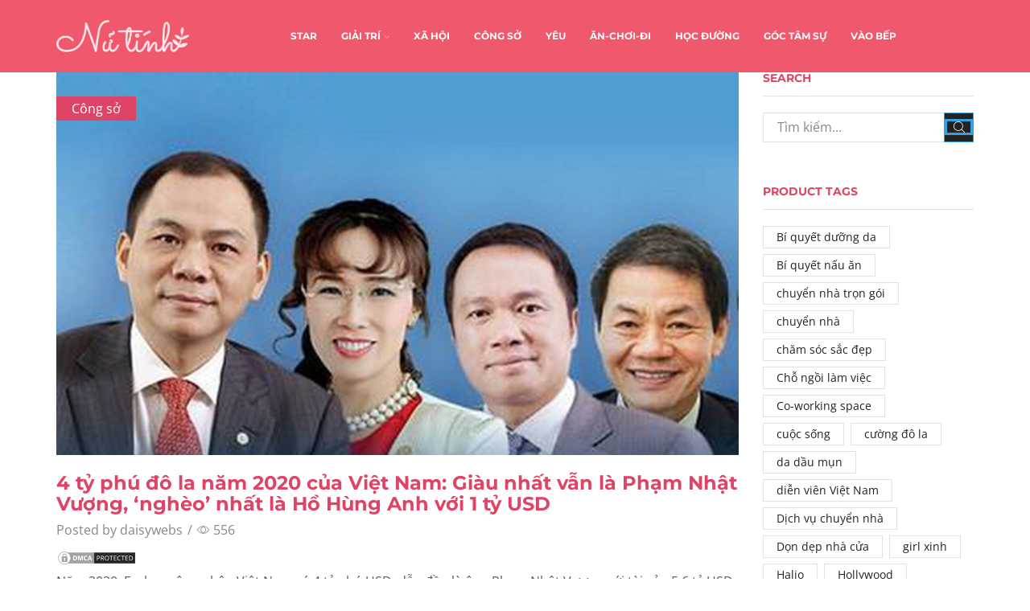

--- FILE ---
content_type: text/html; charset=UTF-8
request_url: https://nutinh.com/2020/04/4-ty-phu-do-la-nam-2020-cua-viet-nam-giau-nhat-van-la-pham-nhat-vuong-ngheo-nhat-la-ho-hung-anh-voi-1-ty-usd/
body_size: 26408
content:
<!DOCTYPE html>
<html lang="vi" xmlns:og="http://opengraphprotocol.org/schema/" xmlns:fb="http://www.facebook.com/2008/fbml" >
<head>
	<meta charset="UTF-8" />
	<meta name="viewport" content="width=device-width, initial-scale=1.0, maximum-scale=1.0, user-scalable=0" />
	<title>4 tỷ phú đô la năm 2020 của Việt Nam: Giàu nhất vẫn là Phạm Nhật Vượng, &#039;nghèo&#039; nhất là Hồ Hùng Anh với 1 tỷ USD - Tạp Chí Nữ Tính</title><style id="rocket-critical-css">.site-header{font-size:14px}.header-wrapper,.mobile-header-wrapper{z-index:5}@keyframes et-rtl{0%{transform:translateX(7px)}100%{transform:translateX(0)}}html{font-family:sans-serif;-ms-text-size-adjust:100%;-webkit-text-size-adjust:100%}article,header{display:block}img{border:0}svg:not(:root){overflow:hidden}button,input{color:inherit;font:inherit;margin:0}button{overflow:visible}button{text-transform:none}button{-webkit-appearance:button}button::-moz-focus-inner,input::-moz-focus-inner{border:0;padding:0}input{line-height:normal}*{box-sizing:border-box}*:before,*:after{box-sizing:border-box}body{line-height:1.42857143;background-color:#fff}input,button{font-family:inherit;font-size:inherit;line-height:inherit}img{vertical-align:middle}.container{margin-right:auto;margin-left:auto;padding-left:15px;padding-right:15px}@media (min-width:768px){.container{width:750px}}@media (min-width:992px){.container{width:970px}}@media (min-width:1200px){.container{width:1170px}}.row{margin-left:-15px;margin-right:-15px}.col-md-3,.col-md-9,.col-md-12{position:relative;min-height:1px;padding-left:15px;padding-right:15px}@media (min-width:992px){.col-md-3,.col-md-9,.col-md-12{float:left}.col-md-12{width:100%}.col-md-9{width:75%}.col-md-3{width:25%}}.form-control{display:block;width:100%;height:34px;padding:6px 12px;font-size:14px;line-height:1.42857143;color:#555;background-color:#fff;background-image:none;border:1px solid #ccc;border-radius:4px;box-shadow:inset 0 1px 1px rgba(0,0,0,.075)}.form-control::-moz-placeholder{color:#999;opacity:1}.form-control:-ms-input-placeholder{color:#999}.form-control::-webkit-input-placeholder{color:#999}.form-control::-ms-expand{border:0;background-color:transparent}.container:before,.container:after,.row:before,.row:after{content:" ";display:table}.container:after,.row:after{clear:both}.visible-lg{display:none!important}@media (min-width:1200px){.visible-lg{display:block!important}}*{padding:0;margin:0}img{max-width:100%;height:auto}html{font-family:sans-serif;-ms-text-size-adjust:100%;-webkit-text-size-adjust:100%;font-size:14px;margin-right:0!important}body{margin:0;font-family:Arial,Tahoma sans-serif;-webkit-font-smoothing:antialiased;-moz-osx-font-smoothing:grayscale;font-size:14px;color:#555;height:auto!important;--current-color:currentColor;--product-stock-step-1-active-color:#2e7d32;--product-stock-step-2-active-color:#f57f17;--product-stock-step-3-active-color:#c62828;--h1-size-proportion:2.5714;--h2-size-proportion:1.7142;--h3-size-proportion:1.7142;--h4-size-proportion:1.2857;--h5-size-proportion:1;--h6-size-proportion:.8571;--h1-line-height:1.1;--h2-line-height:var(--h1-line-height);--h3-line-height:var(--h1-line-height);--h4-line-height:var(--h1-line-height);--h5-line-height:var(--h1-line-height);--h6-line-height:var(--h1-line-height);--product-title-size-proportion:1.14;--product-title-line-height:1.5}article,header{display:block}a{background-color:transparent}body p:empty{display:none!important}h2{line-height:var(--h2-line-height)}h4{line-height:var(--h4-line-height)}h2{margin-top:0;font-size:calc(var(--h2-size-proportion) * 1rem);font-weight:400;margin-bottom:.7rem;color:#222}h4{margin-top:0;font-size:calc(var(--h4-size-proportion) * 1rem);font-weight:400;margin-bottom:.7rem;color:#222}p{margin-bottom:1.43rem;line-height:1.6;font-size:1.14rem}.aligncenter{opacity:1}.aligncenter{display:block;margin-left:auto;margin-right:auto;margin:.36em auto}body ::-webkit-scrollbar{width:2px;height:2px;background:#e1e1e1}body ::-webkit-scrollbar-thumb{background:#555}.page-wrapper{position:relative;z-index:1;background-color:transparent}.a-center{text-align:center}.btn,form button{display:inline-block;border-radius:0;border:1px solid #f2f2f2;color:#222;-webkit-text-fill-color:currentColor;text-transform:uppercase;font-size:.85rem;text-align:center;line-height:1;padding:.75rem 2.2rem;height:2.642rem;background-color:#f2f2f2;-webkit-backface-visibility:hidden;backface-visibility:hidden;-moz-box-sizing:border-box;box-sizing:border-box}.btn-black{background-color:#222;border:1px solid #222;color:#fff;-webkit-text-fill-color:currentColor}.et-loader{position:relative;margin:0 auto}.loader-circular{animation:rotate 2s linear infinite;transform-origin:center center;position:absolute;top:0;bottom:0;left:0;right:0;width:30px;margin:auto}.loader-path{stroke-dasharray:1,200;stroke-dashoffset:0;stroke:#888;animation:dash 1.5s ease-in-out infinite;stroke-linecap:round}body>.et-loader{background-color:#fff;height:100%;width:100%;position:fixed;left:0;top:0;right:0;bottom:0;opacity:0}body>.et-loader svg{width:40px}img.lazyload.lazyload-simple:not(.swiper-lazy-loaded){display:none!important}.screen-reader-text{clip:rect(1px,1px,1px,1px);height:1px;overflow:hidden;position:absolute!important;width:1px;word-wrap:normal!important}input[type="text"]{border:1px solid #e1e1e1;background-color:#fff;outline:none;border-radius:0;width:100%;color:#222;font-size:1.14rem;box-shadow:none}input[type="text"]{height:2.642rem;line-height:2rem;padding:0 1.07em;-webkit-appearance:none}input::-webkit-input-placeholder,input.form-control::-webkit-input-placeholder{color:#888}input:-moz-placeholder,input.form-control:-moz-placeholder{color:#888}input::-moz-placeholder,input.form-control::-moz-placeholder{color:#888}input:-ms-input-placeholder,input.form-control:-ms-input-placeholder{color:#888}.form-control{-webkit-appearance:none}a{text-decoration:none;text-decoration-skip-ink:none;color:#222}.footer-widget p{color:#888}.header-wrapper{position:relative;width:100%}.content-page{padding-bottom:5.65em}@media (min-width:768px){.container{max-width:100%}}@media only screen and (max-width:480px){.content-page{padding-bottom:2.55em}html{font-size:13px}body{font-size:1rem}}@media only screen and (min-width:768px) and (max-width:992px){@-ms-viewport{width:device-width}}@media only screen and (max-width:767px){@-ms-viewport{width:device-width}}@media only screen and (max-width:480px){@-ms-viewport{width:device-width}}@media only screen and (max-width:992px){.sidebar{width:100%;display:inline-block;margin-top:30px}.sidebar-widget:not(:empty){margin-bottom:40px}}@media only screen and (min-width:1025px){.menu-social-icons a[title="whatsapp"]{display:none}}.sidebar-widget{display:inline-block}.sidebar-widget{width:100%}.widget-title{line-height:1.1}.widget-title{font-size:calc(var(--h5-size-proportion) * 1rem);text-transform:uppercase;color:#222;margin-bottom:1.4em;padding-bottom:1em;border-bottom:1px solid #e1e1e1}@media (min-width:993px){.sidebar-widget{margin-bottom:var(--space-between-widgets,3.9em)}}article.blog-post{margin-bottom:30px}article.blog-post .wp-picture{position:relative;margin-bottom:22px;text-align:center;width:auto;margin-left:0;margin-right:auto}article.blog-post .wp-picture img,article.post-grid .wp-picture img{max-width:100%;width:100%;margin:0 auto}article.blog-post .wp-picture .svg-wrapper svg,article.post-grid .wp-picture .svg-wrapper svg{display:none}article.blog-post .wp-picture.blog-hover-zoom{overflow:hidden}article.blog-post .wp-picture.blog-hover-zoom img,article.post-grid .wp-picture.blog-hover-zoom img{transform:scale(1);-webkit-backface-visibility:hidden;backface-visibility:hidden}article.blog-post .wp-picture.blog-hover-zoom .blog-mask,article.post-grid .wp-picture.blog-hover-zoom .blog-mask{display:none}article.blog-post .wp-picture.blog-hover-zoom:before{position:absolute;top:0;left:0;width:100%;height:100%;content:'';z-index:1}.post-grid .post-categories,.blog-post .post-categories,.post-header .post-categories{position:absolute;top:30px;left:0;font-size:1.14rem;z-index:3;padding:.25em 1.2em;background:#222}.post-grid .post-categories a,.blog-post .post-categories a,.post-header .post-categories a{color:#fff}.wp-picture{position:relative}.wp-picture .blog-mask{position:absolute;-webkit-backface-visibility:hidden;backface-visibility:hidden;opacity:0;z-index:2;left:0;right:0;top:0;bottom:0}.wp-picture .blog-mask:before{content:"";position:absolute;right:0;left:0;top:0;bottom:0;opacity:.4}.wp-picture .blog-mask-inner{top:50%;position:absolute;width:100%;margin-top:-20px}.wp-picture .blog-mask-inner .btn{-webkit-backface-visibility:hidden;backface-visibility:hidden;transform:translate3d(0,20px,0);opacity:0;background-color:transparent;color:#fff;height:auto;border:2px solid rgba(255,255,255,.4)}.post-heading{margin-bottom:.79em}.post-heading h2{margin-bottom:.3em;word-wrap:break-word}.meta-post{font-size:1.14rem}.meta-post .views-count:before{content:'\e907'}.meta-post .meta-divider{margin:0 2px}.meta-post,.post-comments-count{color:#888}.meta-post .views-count:before{font-family:'xstore-icons';display:inline-block;margin-right:4px;vertical-align:top}.content-article{font-size:1.14rem;line-height:1.6}@media only screen and (max-width:767px){.meta-post{font-size:1rem}}.single-post .wp-picture img{width:100%}.share-post span{margin-bottom:0}.share-post .share-title{display:none;color:#222}.posts-nav-btn{display:flex;flex-wrap:nowrap;position:fixed;top:50%;z-index:9;height:90px;transform:translateY(-50%)}.posts-nav-btn .post-info{background:#fff}.posts-nav-btn .post-info{display:flex;align-items:center;justify-content:flex-start;z-index:1;box-sizing:border-box;width:270px}.posts-nav-btn .post-info .post-title{font-size:1.14rem;display:block;max-width:155px}.prev-post{left:-225px;text-align:right}.prev-post .post-info{justify-content:flex-end}.prev-post .post-details{margin-right:20px}.post-navigation{width:100%;border-top:1px solid #e1e1e1;border-bottom:1px solid #e1e1e1;display:inline-block;padding:1.78em 0;text-align:right}.post-navigation:empty{display:none}.posts-slider article .meta-post .meta-divider,.posts-slider article .meta-post .views-count{display:none}.related-posts .post-categories{display:none}@media only screen and (max-width:1300px){.posts-navigation{display:none}}@media only screen and (max-width:992px){.single-post .wp-picture+.post-heading{margin-top:22px}}@media only screen and (max-width:768px){.posts-nav-btn{height:50px}.posts-nav-btn img{max-width:50px;max-height:50px}}@media only screen and (max-width:480px){.posts-nav-btn{display:none}.post-heading h2{font-size:1.5rem}}.et-notify{position:fixed;top:0;right:0;background:#e1e1e1;color:#fff;z-index:9;margin:5px;font-size:1rem;padding:15px 30px;border-radius:3px;box-shadow:0 4px 10px 0 rgba(3,3,3,.1)}.et-notify:empty{display:none}.et-notify:not(.removing){animation:fadeIn 0.3s linear,et-rtl 0.3s linear}.et-notify:before{font-family:'xstore-icons';margin-right:5px}@-webkit-keyframes fadeIn{0%{opacity:0;visibility:hidden}100%{opacity:1;visibility:visible}}@keyframes fadeIn{0%{opacity:0;visibility:hidden}100%{opacity:1;visibility:visible}}.back-top{position:fixed;z-index:999;visibility:hidden;opacity:0;padding:12px;right:30px;bottom:30px;border:1px solid #e1e1e1;border-radius:50%;background-color:#fff;transform:translateX(20px)}.back-top a{display:block;color:#222;height:100%;font-size:12px;text-align:center}.back-top span{display:block}@media only screen and (max-width:480px){.back-top{right:15px;bottom:15px}}button::-moz-focus-inner{padding:0;border:0}.template-container{position:relative;overflow:hidden}@media only screen and (max-width:992px){.template-content{position:relative}.template-content:after{content:'';position:absolute;top:0;left:0;right:0;bottom:0;background:rgba(34,34,34,.5);z-index:3;opacity:0;visibility:hidden}}.breadcrumbs{list-style:none;display:block;width:100%;padding:0;margin:0;color:#888}.breadcrumbs a{padding:0 1px}.breadcrumbs a{color:#888}.breadcrumbs a{display:inline-block}.breadcrumbs{text-transform:capitalize}.page-heading{padding:.85em;text-align:center;background-repeat:no-repeat;background-position:center center}.bc-type-left2 .a-center{text-align:start}.bc-type-left2 .breadcrumbs{display:inline-block;width:auto;margin-right:.285em}.back-history:before{font-size:.57em}a.back-history{position:absolute;right:15px;top:0;padding:0}a.back-history:before{content:'\e902';font-family:'xstore-icons';position:absolute;left:-2px;top:50%;transform:translate(-100%,-50%)}@media only screen and (max-width:1200px){.back-history{display:none!important}}@media only screen and (max-width:992px){.page-heading{padding-left:0;padding-right:0}}@media only screen and (max-width:480px){.page-heading.bc-type-left2{padding-top:15px;padding-bottom:15px}}ul.menu-social-icons li a{padding:3px 10px}ul.menu-social-icons i{position:relative;z-index:2;font-style:normal}.swiper-wrapper img{display:block}.swiper-entry:not(.wpb_images_carousel) .swiper-lazy{opacity:0}@keyframes rotate{100%{transform:rotate(360deg)}}@keyframes dash{0%{stroke-dasharray:1,200;stroke-dashoffset:0}50%{stroke-dasharray:89,200;stroke-dashoffset:-35px}100%{stroke-dasharray:89,200;stroke-dashoffset:-124px}}.recent-posts-widget .post-widget-item img{max-width:2.86em}.recent-posts-widget .post-comments:before{font-family:'xstore-icons';display:inline-block;margin-right:5px;font-size:.71rem;position:relative;top:-1px}.recent-posts-widget .post-comments{float:left}.recent-posts-widget .post-comments:before{content:"\e938"}.sidebar-widget .recent-posts-widget img{max-width:5.36em}.sidebar-widget .recent-posts-widget .post-comments{display:none!important}.widget_search form{position:relative}.widget_search{width:100%}.widget_search button{position:absolute;bottom:0;right:0;z-index:1;width:2.642rem;height:2.642rem;font-size:0!important;padding:0;line-height:1;color:#fff;background-color:#222;border-color:#222}.widget_search input{font-size:1.14rem;padding-right:calc(2.642rem + 1.07em)}.widget_search button i{display:block!important;color:#fff;font-size:1rem}.widget_search{display:inline-block}.tagcloud{margin-bottom:-.5em}.tagcloud a{display:inline-block;font-size:1rem!important;padding:3px 16px 3px;margin:0 .33em .5em 0;border:1px solid #e1e1e1}.et-icon{font-family:'xstore-icons'!important;speak:none;font-style:normal;font-weight:400;font-variant:normal;text-transform:none;line-height:1;-webkit-font-smoothing:antialiased;-moz-osx-font-smoothing:grayscale}.et-whatsapp:before{content:"\e25"}.et-up-arrow:before{content:"\e903"}.et-zoom:before{content:"\e90b"}.wpb_single_image img{height:auto;max-width:100%;vertical-align:top}@-webkit-keyframes fadeIn{0%{opacity:0}100%{opacity:1}}@-moz-keyframes fadeIn{0%{opacity:0}100%{opacity:1}}@-o-keyframes fadeIn{0%{opacity:0}100%{opacity:1}}@keyframes fadeIn{0%{opacity:0}100%{opacity:1}}</style><link rel="preload" href="https://nutinh.com/wp-content/cache/min/1/30f26256a20554b17305b60581515648.css" data-rocket-async="style" as="style" onload="this.onload=null;this.rel='stylesheet'" media="all" data-minify="1" />

<!-- This site is optimized with the Yoast SEO Premium plugin v13.0 - https://yoast.com/wordpress/plugins/seo/ -->
<meta name="robots" content="max-snippet:-1, max-image-preview:large, max-video-preview:-1"/>
<link rel="canonical" href="https://nutinh.com/2020/04/4-ty-phu-do-la-nam-2020-cua-viet-nam-giau-nhat-van-la-pham-nhat-vuong-ngheo-nhat-la-ho-hung-anh-voi-1-ty-usd/" />
<meta property="og:locale" content="vi_VN" />
<meta property="og:type" content="article" />
<meta property="og:title" content="4 tỷ phú đô la năm 2020 của Việt Nam: Giàu nhất vẫn là Phạm Nhật Vượng, &#039;nghèo&#039; nhất là Hồ Hùng Anh với 1 tỷ USD - Tạp Chí Nữ Tính" />
<meta property="og:description" content="Năm 2020, Forbes công nhận Việt Nam có 4 tỷ phú USD, dẫn đầu là ông Phạm Nhật Vượng với tài sản 5,6 tỷ USD." />
<meta property="og:url" content="https://nutinh.com/2020/04/4-ty-phu-do-la-nam-2020-cua-viet-nam-giau-nhat-van-la-pham-nhat-vuong-ngheo-nhat-la-ho-hung-anh-voi-1-ty-usd/" />
<meta property="og:site_name" content="Tạp Chí Nữ Tính" />
<meta property="article:tag" content="kinh doanh" />
<meta property="article:section" content="Công sở" />
<meta property="article:published_time" content="2020-04-08T00:33:00+00:00" />
<meta property="og:image" content="https://nutinh.com/wp-content/uploads/2020/04/2020_04_08/a949af511158b95e8fd15418a1e14e90.jpg" />
<meta property="og:image:secure_url" content="https://nutinh.com/wp-content/uploads/2020/04/2020_04_08/a949af511158b95e8fd15418a1e14e90.jpg" />
<meta property="og:image:width" content="900" />
<meta property="og:image:height" content="506" />
<meta name="twitter:card" content="summary_large_image" />
<meta name="twitter:description" content="Năm 2020, Forbes công nhận Việt Nam có 4 tỷ phú USD, dẫn đầu là ông Phạm Nhật Vượng với tài sản 5,6 tỷ USD." />
<meta name="twitter:title" content="4 tỷ phú đô la năm 2020 của Việt Nam: Giàu nhất vẫn là Phạm Nhật Vượng, &#039;nghèo&#039; nhất là Hồ Hùng Anh với 1 tỷ USD - Tạp Chí Nữ Tính" />
<meta name="twitter:image" content="https://nutinh.com/wp-content/uploads/2020/04/2020_04_08/a949af511158b95e8fd15418a1e14e90.jpg" />
<script type='application/ld+json' class='yoast-schema-graph yoast-schema-graph--main'>{"@context":"https://schema.org","@graph":[{"@type":"WebSite","@id":"https://nutinh.com/#website","url":"https://nutinh.com/","name":"T\u1ea1p Ch\u00ed N\u1eef T\u00ednh","description":"N\u1eef T\u00ednh N\u1eef N\u1ebft - Trai \u0110\u1eb9p M\u00ea M\u1ec7t","potentialAction":{"@type":"SearchAction","target":"https://nutinh.com/?s={search_term_string}","query-input":"required name=search_term_string"}},{"@type":"ImageObject","@id":"https://nutinh.com/2020/04/4-ty-phu-do-la-nam-2020-cua-viet-nam-giau-nhat-van-la-pham-nhat-vuong-ngheo-nhat-la-ho-hung-anh-voi-1-ty-usd/#primaryimage","url":"https://nutinh.com/wp-content/uploads/2020/04/2020_04_08/a949af511158b95e8fd15418a1e14e90.jpg","width":900,"height":506},{"@type":"WebPage","@id":"https://nutinh.com/2020/04/4-ty-phu-do-la-nam-2020-cua-viet-nam-giau-nhat-van-la-pham-nhat-vuong-ngheo-nhat-la-ho-hung-anh-voi-1-ty-usd/#webpage","url":"https://nutinh.com/2020/04/4-ty-phu-do-la-nam-2020-cua-viet-nam-giau-nhat-van-la-pham-nhat-vuong-ngheo-nhat-la-ho-hung-anh-voi-1-ty-usd/","inLanguage":"vi","name":"4 t\u1ef7 ph\u00fa \u0111\u00f4 la n\u0103m 2020 c\u1ee7a Vi\u1ec7t Nam: Gi\u00e0u nh\u1ea5t v\u1eabn l\u00e0 Ph\u1ea1m Nh\u1eadt V\u01b0\u1ee3ng, &#039;ngh\u00e8o&#039; nh\u1ea5t l\u00e0 H\u1ed3 H\u00f9ng Anh v\u1edbi 1 t\u1ef7 USD - T\u1ea1p Ch\u00ed N\u1eef T\u00ednh","isPartOf":{"@id":"https://nutinh.com/#website"},"primaryImageOfPage":{"@id":"https://nutinh.com/2020/04/4-ty-phu-do-la-nam-2020-cua-viet-nam-giau-nhat-van-la-pham-nhat-vuong-ngheo-nhat-la-ho-hung-anh-voi-1-ty-usd/#primaryimage"},"datePublished":"2020-04-08T00:33:00+00:00","dateModified":"2020-04-08T00:33:00+00:00","author":{"@id":"https://nutinh.com/#/schema/person/8bd15e036ddee27dea8b62bcab1e9486"}},{"@type":["Person"],"@id":"https://nutinh.com/#/schema/person/8bd15e036ddee27dea8b62bcab1e9486","name":"daisywebs","image":{"@type":"ImageObject","@id":"https://nutinh.com/#authorlogo","url":"https://secure.gravatar.com/avatar/fcd008bc4446477e062fd56f24902dad?s=96&d=mm&r=g","caption":"daisywebs"},"sameAs":[]}]}</script>
<!-- / Yoast SEO Premium plugin. -->

<link href='https://fonts.gstatic.com' crossorigin rel='preconnect' />
<link rel="alternate" type="application/rss+xml" title="Dòng thông tin Tạp Chí Nữ Tính &raquo;" href="https://nutinh.com/feed/" />
<style type="text/css">
img.wp-smiley,
img.emoji {
	display: inline !important;
	border: none !important;
	box-shadow: none !important;
	height: 1em !important;
	width: 1em !important;
	margin: 0 .07em !important;
	vertical-align: -0.1em !important;
	background: none !important;
	padding: 0 !important;
}
</style>
	

<style id='rs-plugin-settings-inline-css' type='text/css'>
#rs-demo-id {}
</style>







<style id='xstore-icons-font-inline-css' type='text/css'>
@font-face {
				  font-family: 'xstore-icons';
				  src:
				    url('https://nutinh.com/wp-content/themes/xstore/fonts/xstore-icons-light.ttf') format('truetype'),
				    url('https://nutinh.com/wp-content/themes/xstore/fonts/xstore-icons-light.woff2') format('woff2'),
				    url('https://nutinh.com/wp-content/themes/xstore/fonts/xstore-icons-light.woff') format('woff'),
				    url('https://nutinh.com/wp-content/themes/xstore/fonts/xstore-icons-light.svg#xstore-icons') format('svg');
				  font-weight: normal;
				  font-style: normal;
				}
</style>
<style id='et-options-style-inline-css' type='text/css'>

              @media only screen and (max-width: 992px) {

                .mob-hide {
                  display: none;
                }

                .mob-full-width {
                    width: 100% !important;
                }

                .mob-full-width-children > * {
                    width: 100%;
                }

                .mob-et-content-right .et-mini-content,
                .mob-et-content-right .ajax-search-form .ajax-results-wrapper {
                  left: auto;
                  right: 0;
                }

                .mob-et-content-left .et-mini-content,
                .mob-et-content-left .ajax-search-form .ajax-results-wrapper {
                  right: auto;
                  left: 0;
                }

                /* alignments on mobile */

                .mob-align-start {
                  text-align: start;
                }

                .mob-align-center {
                  text-align: center;
                }

                .mob-align-end {
                  text-align: end;
                }

                .mob-align-justify {
                  text-align: justify;
                }

                /* justify content */
                .mob-justify-content-start {
                  justify-content: flex-start;
                  text-align: start
                }
                .mob-justify-content-end {
                  justify-content: flex-end;
                  text-align: end
                }
                .mob-justify-content-center {
                  justify-content: center;
                  text-align: center
                }
                .mob-justify-content-between {
                  justify-content: space-between;
                }
                .mob-justify-content-around {
                  justify-content: space-around;
                }
                .mob-justify-content-inherit {
                  justify-content: inherit;
                  text-align: inherit
                }

                .mob-flex-wrap {
                    flex-wrap: wrap;
                }
            }

            @media only screen and (min-width: 993px) {
              .dt-hide {
                display: none;
              }
            }

            
</style>






<link rel="https://api.w.org/" href="https://nutinh.com/wp-json/" /><link rel="alternate" type="application/json" href="https://nutinh.com/wp-json/wp/v2/posts/18909" /><link rel="EditURI" type="application/rsd+xml" title="RSD" href="https://nutinh.com/xmlrpc.php?rsd" />
<link rel="wlwmanifest" type="application/wlwmanifest+xml" href="https://nutinh.com/wp-includes/wlwmanifest.xml" /> 
<meta name="generator" content="WordPress 5.5.17" />
<link rel='shortlink' href='https://nutinh.com/?p=18909' />
<link rel="alternate" type="application/json+oembed" href="https://nutinh.com/wp-json/oembed/1.0/embed?url=https%3A%2F%2Fnutinh.com%2F2020%2F04%2F4-ty-phu-do-la-nam-2020-cua-viet-nam-giau-nhat-van-la-pham-nhat-vuong-ngheo-nhat-la-ho-hung-anh-voi-1-ty-usd%2F" />
<link rel="alternate" type="text/xml+oembed" href="https://nutinh.com/wp-json/oembed/1.0/embed?url=https%3A%2F%2Fnutinh.com%2F2020%2F04%2F4-ty-phu-do-la-nam-2020-cua-viet-nam-giau-nhat-van-la-pham-nhat-vuong-ngheo-nhat-la-ho-hung-anh-voi-1-ty-usd%2F&#038;format=xml" />
<!-- Google Tag Manager -->
<script>(function(w,d,s,l,i){w[l]=w[l]||[];w[l].push({'gtm.start':
new Date().getTime(),event:'gtm.js'});var f=d.getElementsByTagName(s)[0],
j=d.createElement(s),dl=l!='dataLayer'?'&l='+l:'';j.async=true;j.src=
'https://www.googletagmanager.com/gtm.js?id='+i+dl;f.parentNode.insertBefore(j,f);
})(window,document,'script','dataLayer','GTM-WV8MK2F');</script>
<!-- End Google Tag Manager --><meta name="generator" content="Powered by WPBakery Page Builder - drag and drop page builder for WordPress."/>
<meta name="generator" content="Powered by Slider Revolution 6.2.2 - responsive, Mobile-Friendly Slider Plugin for WordPress with comfortable drag and drop interface." />
<link rel="icon" href="https://nutinh.com/wp-content/uploads/2020/02/cropped-favicon-32x32.jpg" sizes="32x32" />
<link rel="icon" href="https://nutinh.com/wp-content/uploads/2020/02/cropped-favicon-192x192.jpg" sizes="192x192" />
<link rel="apple-touch-icon" href="https://nutinh.com/wp-content/uploads/2020/02/cropped-favicon-180x180.jpg" />
<meta name="msapplication-TileImage" content="https://nutinh.com/wp-content/uploads/2020/02/cropped-favicon-270x270.jpg" />
<script type="text/javascript">function setREVStartSize(e){			
			try {								
				var pw = document.getElementById(e.c).parentNode.offsetWidth,
					newh;
				pw = pw===0 || isNaN(pw) ? window.innerWidth : pw;
				e.tabw = e.tabw===undefined ? 0 : parseInt(e.tabw);
				e.thumbw = e.thumbw===undefined ? 0 : parseInt(e.thumbw);
				e.tabh = e.tabh===undefined ? 0 : parseInt(e.tabh);
				e.thumbh = e.thumbh===undefined ? 0 : parseInt(e.thumbh);
				e.tabhide = e.tabhide===undefined ? 0 : parseInt(e.tabhide);
				e.thumbhide = e.thumbhide===undefined ? 0 : parseInt(e.thumbhide);
				e.mh = e.mh===undefined || e.mh=="" || e.mh==="auto" ? 0 : parseInt(e.mh,0);		
				if(e.layout==="fullscreen" || e.l==="fullscreen") 						
					newh = Math.max(e.mh,window.innerHeight);				
				else{					
					e.gw = Array.isArray(e.gw) ? e.gw : [e.gw];
					for (var i in e.rl) if (e.gw[i]===undefined || e.gw[i]===0) e.gw[i] = e.gw[i-1];					
					e.gh = e.el===undefined || e.el==="" || (Array.isArray(e.el) && e.el.length==0)? e.gh : e.el;
					e.gh = Array.isArray(e.gh) ? e.gh : [e.gh];
					for (var i in e.rl) if (e.gh[i]===undefined || e.gh[i]===0) e.gh[i] = e.gh[i-1];
										
					var nl = new Array(e.rl.length),
						ix = 0,						
						sl;					
					e.tabw = e.tabhide>=pw ? 0 : e.tabw;
					e.thumbw = e.thumbhide>=pw ? 0 : e.thumbw;
					e.tabh = e.tabhide>=pw ? 0 : e.tabh;
					e.thumbh = e.thumbhide>=pw ? 0 : e.thumbh;					
					for (var i in e.rl) nl[i] = e.rl[i]<window.innerWidth ? 0 : e.rl[i];
					sl = nl[0];									
					for (var i in nl) if (sl>nl[i] && nl[i]>0) { sl = nl[i]; ix=i;}															
					var m = pw>(e.gw[ix]+e.tabw+e.thumbw) ? 1 : (pw-(e.tabw+e.thumbw)) / (e.gw[ix]);					

					newh =  (e.type==="carousel" && e.justify==="true" ? e.gh[ix] : (e.gh[ix] * m)) + (e.tabh + e.thumbh);
				}			
				
				if(window.rs_init_css===undefined) window.rs_init_css = document.head.appendChild(document.createElement("style"));					
				document.getElementById(e.c).height = newh;
				window.rs_init_css.innerHTML += "#"+e.c+"_wrapper { height: "+newh+"px }";				
			} catch(e){
				console.log("Failure at Presize of Slider:" + e)
			}					   
		  };</script>
<style id="kirki-inline-styles">.et_b_header-logo.et_element-top-level img{width:320px;}.mobile-header-wrapper .et_b_header-logo.et_element-top-level img{width:120px;}.et_b_header-logo.et_element-top-level{margin-top:0px;margin-right:0px;margin-bottom:0px;margin-left:0px;border-top-width:0px;border-right-width:0px;border-bottom-width:0px;border-left-width:0px;padding-top:0px;padding-right:0px;padding-bottom:0px;padding-left:0px;border-style:solid;border-color:#e1e1e1;}.mobile-header-wrapper .et_b_header-logo.et_element-top-level{margin-top:0px;margin-right:0px;margin-bottom:0px;margin-left:0px;border-top-width:0px;border-right-width:0px;border-bottom-width:0px;border-left-width:0px;padding-top:0px;padding-right:0px;padding-bottom:0px;padding-left:0px;}.header-top .et-wrap-columns, .header-top .widget_nav_menu .menu > li > a{min-height:30px;}.header-top .widget_nav_menu .menu > li > a, .header-top #lang_sel a.lang_sel_sel, .header-top .wcml-dropdown a.wcml-cs-item-toggle{line-height:30px;}.mobile-header-wrapper .header-top .et-wrap-columns, .mobile-header-wrapper .header-top .widget_nav_menu .menu > li > a{min-height:40px;}.mobile-header-wrapper .header-top .widget_nav_menu .menu > li > a, .mobile-header-wrapper .header-top #lang_sel a.lang_sel_sel, .mobile-header-wrapper .header-top .wcml-dropdown a.wcml-cs-item-toggle{line-height:40px;}.header-top{text-transform:none;--content-zoom:calc(100em * .01);background:#f0586e;background-color:#f0586e;background-repeat:no-repeat;background-position:center center;color:#ffffff;margin-top:0px;margin-right:0px;margin-bottom:0px;margin-left:0px;border-top-width:0px;border-right-width:0px;border-bottom-width:0px;border-left-width:0px;padding-top:0px;padding-right:0px;padding-bottom:0px;padding-left:0px;border-style:solid;border-color:#e1e1e1;}.mobile-header-wrapper .header-top{--content-zoom:calc(100em * .01);background:#ffffff;background-color:#ffffff;background-repeat:no-repeat;background-position:center center;color:#000000;}.sticky-on .header-top{--sticky-on-space-fix:calc(var(--sticky-on-space-fix2, 0px) + 0px);max-width:calc(100% - var(--sticky-on-space-fix, 0px) - 0px);}.header-main .et-wrap-columns, .header-main .widget_nav_menu .menu > li > a{min-height:90px;}.header-main .widget_nav_menu .menu > li > a, .header-main #lang_sel a.lang_sel_sel, .header-main .wcml-dropdown a.wcml-cs-item-toggle{line-height:90px;}.mobile-header-wrapper .header-main .et-wrap-columns, .mobile-header-wrapper .header-main .widget_nav_menu .menu > li > a{min-height:50px;}.mobile-header-wrapper .header-main .widget_nav_menu .menu > li > a, .mobile-header-wrapper .header-main #lang_sel a.lang_sel_sel, .mobile-header-wrapper .header-main .wcml-dropdown a.wcml-cs-item-toggle{line-height:50px;}.header-main{text-transform:none;--content-zoom:calc(87em * .01);background:#f0586e;background-color:#f0586e;background-repeat:no-repeat;background-position:center center;color:#ffffff;margin-top:0px;margin-right:0px;margin-bottom:0px;margin-left:0px;border-top-width:0px;border-right-width:0px;border-bottom-width:0px;border-left-width:0px;padding-top:0px;padding-right:0px;padding-bottom:0px;padding-left:0px;border-style:solid;border-color:#e1e1e1;}.mobile-header-wrapper .header-main{--content-zoom:calc(100em * .01);background:#349fe1;background-color:#349fe1;background-repeat:no-repeat;background-position:center center;color:#ffffff;}.sticky-on .header-main{--sticky-on-space-fix:calc(var(--sticky-on-space-fix2, 0px) + 0px);max-width:calc(100% - var(--sticky-on-space-fix, 0px) - 0px);background:#f0586e;background-color:#f0586e;background-repeat:no-repeat;background-position:center center;color:#ffffff;}.header-bottom .et-wrap-columns, .header-bottom .widget_nav_menu .menu > li > a{min-height:40px;}.header-bottom .widget_nav_menu .menu > li > a, .header-bottom #lang_sel a.lang_sel_sel, .header-bottom .wcml-dropdown a.wcml-cs-item-toggle{line-height:40px;}.mobile-header-wrapper .header-bottom .et-wrap-columns, .mobile-header-wrapper .header-bottom .widget_nav_menu .menu > li > a{min-height:40px;}.mobile-header-wrapper .header-bottom .widget_nav_menu .menu > li > a, .mobile-header-wrapper .header-bottom #lang_sel a.lang_sel_sel, .mobile-header-wrapper .header-bottom .wcml-dropdown a.wcml-cs-item-toggle{line-height:40px;}.header-bottom{text-transform:none;--content-zoom:calc(100em * .01);background:#ffffff;background-color:#ffffff;background-repeat:no-repeat;background-position:center center;color:#000000;margin-top:0px;margin-right:0px;margin-bottom:0px;margin-left:0px;border-top-width:0px;border-right-width:0px;border-bottom-width:0px;border-left-width:0px;padding-top:0px;padding-right:0px;padding-bottom:0px;padding-left:0px;border-style:solid;border-color:#e1e1e1;}.mobile-header-wrapper .header-bottom{--content-zoom:calc(100em * .01);background:#ffffff;background-color:#ffffff;background-repeat:no-repeat;background-position:center center;color:#000000;}.sticky-on .header-bottom{--sticky-on-space-fix:calc(var(--sticky-on-space-fix2, 0px) + 0px);max-width:calc(100% - var(--sticky-on-space-fix, 0px) - 0px);}.sticky-on .header-main .et-wrap-columns, #header[data-type="smart"].sticky-on .header-main .et-wrap-columns{min-height:70px;}#header.sticky-on .header-main .widget_nav_menu .menu > li > a, #header[data-type="smart"].sticky-on .header-main .widget_nav_menu .menu > li > a, #header.sticky-on .header-main #lang_sel a.lang_sel_sel, #header[data-type="smart"].sticky-on .header-main #lang_sel a.lang_sel_sel, #header.sticky-on .header-main .wcml-dropdown a.wcml-cs-item-toggle, #header[data-type="smart"].sticky-on .header-main .wcml-dropdown a.wcml-cs-item-toggle{line-height:70px;}.sticky-on .mobile-header-wrapper .header-main .et-wrap-columns, #header[data-type="smart"].sticky-on .mobile-header-wrapper .header-main .et-wrap-columns{min-height:50px;}.sticky-on .mobile-header-wrapper .header-main .widget_nav_menu .menu > li > a, #header[data-type="smart"].sticky-on .mobile-header-wrapper .header-main .widget_nav_menu .menu > li > a, .sticky-on .mobile-header-wrapper .header-main #lang_sel a.lang_sel_sel, #header[data-type="smart"].sticky-on .mobile-header-wrapper .header-main #lang_sel a.lang_sel_sel, .sticky-on .mobile-header-wrapper .header-main .wcml-dropdown a.wcml-cs-item-toggle, #header[data-type="smart"].sticky-on .mobile-header-wrapper .header-main .wcml-dropdown a.wcml-cs-item-toggle{line-height:50px;}.mobile-header-wrapper .sticky-on .header-main, .sticky-on .mobile-header-wrapper .header-main{background:#349fe1;background-color:#349fe1;background-repeat:no-repeat;background-position:center center;color:#ffffff;}.header-main-menu.et_element-top-level{--content-zoom:calc(95em * .01);justify-content:center;}.mobile-device .header-main-menu.et_element-top-level{--content-zoom:calc(100em * .01);}.header-main-menu.et_element-top-level .menu > li > a{font-family:Montserrat;font-weight:700;letter-spacing:0px;text-transform:uppercase;margin-top:0px;margin-right:15px;margin-bottom:0px;margin-left:15px;border-top-width:0px;border-right-width:0px;border-bottom-width:0px;border-left-width:0px;padding-top:5px;padding-right:0px;padding-bottom:5px;padding-left:0px;border-style:solid;border-color:#e1e1e1;}.header-main-menu.et_element-top-level .menu > li > a:hover, .header-main-menu.et_element-top-level .menu > .current-menu-item > a, .header-main-menu.et_element-top-level.menu-items-custom .menu > li > a:hover, .header-main-menu.et_element-top-level.menu-items-custom .menu > .current-menu-item > a{color:#ffccdd;}.header-main-menu.et_element-top-level .menu > li > a:before, .header-main-menu.et_element-top-level .menu > .current-menu-item > a:before{background-color:#ffccdd;}.header-main-menu2.et_element-top-level{--content-zoom:calc(100em * .01);justify-content:center;}.mobile-device .header-main-menu2.et_element-top-level{--content-zoom:calc(100em * .01);}.header-main-menu2.et_element-top-level .menu > li > a{letter-spacing:0px;text-transform:inherit;margin-top:0px;margin-right:0px;margin-bottom:0px;margin-left:0px;border-top-width:0px;border-right-width:0px;border-bottom-width:0px;border-left-width:0px;padding-top:10px;padding-right:10px;padding-bottom:10px;padding-left:10px;border-style:solid;border-color:#e1e1e1;}.header-main-menu2.et_element-top-level .menu > li > a:hover, .header-main-menu2.et_element-top-level .menu > .current-menu-item > a, .header-main-menu2.et_element-top-level.menu-items-custom .menu > li > a:hover, .header-main-menu2.et_element-top-level.menu-items-custom .menu > .current-menu-item > a{color:#222222;}.header-main-menu2.et_element-top-level .menu > li > a:before, .header-main-menu2.et_element-top-level .menu > .current-menu-item > a:before{background-color:#555555;}.et_b_header-menu.et_element-top-level .nav-sublist-dropdown, .site-header .widget_nav_menu .menu > li > .sub-menu, .site-header .etheme_widget_menu .nav-sublist-dropdown{--content-zoom:calc(100em * .01);}.et_b_header-menu.et_element-top-level .item-design-dropdown .nav-sublist-dropdown ul > li > a, .site-header .widget_nav_menu .menu > li > .sub-menu a, .site-header .etheme_widget_menu .item-design-dropdown .nav-sublist-dropdown ul > li > a{letter-spacing:0px;text-transform:none;}.et_b_header-menu.et_element-top-level .nav-sublist-dropdown:not(.nav-sublist), .et_b_header-menu.et_element-top-level .item-design-dropdown .nav-sublist-dropdown ul > li .nav-sublist ul, .site-header .widget_nav_menu .menu > li > .sub-menu, .site-header .etheme_widget_menu .nav-sublist-dropdown:not(.nav-sublist), .site-header .etheme_widget_menu .item-design-dropdown .nav-sublist-dropdown ul > li .nav-sublist ul{background-color:#ffffff;}.et_b_header-menu.et_element-top-level .nav-sublist-dropdown .item-link, .et_b_header-menu.et_element-top-level .nav-sublist-dropdown .item-link:hover, .et_b_header-menu.et_element-top-level .item-design-dropdown .nav-sublist-dropdown ul > li > a:hover, .site-header .widget_nav_menu .menu > li > .sub-menu a, .site-header .widget_nav_menu .menu > li > .sub-menu a:hover, .site-header .etheme_widget_menu .nav-sublist-dropdown .item-link, .site-header .etheme_widget_menu .nav-sublist-dropdown .item-link:hover, .site-header .etheme_widget_menu .item-design-dropdown .nav-sublist-dropdown ul > li > a:hover{color:#000000;}.et_b_header-menu.et_element-top-level .item-design-dropdown .nav-sublist-dropdown:not(.nav-sublist), .et_b_header-menu.et_element-top-level .item-design-dropdown .nav-sublist-dropdown ul > li .nav-sublist ul, .et_b_header-menu.et_element-top-level .item-design-mega-menu .nav-sublist-dropdown:not(.nav-sublist), .site-header .widget_nav_menu .menu > li .sub-menu, .site-header .etheme_widget_menu .item-design-dropdown .nav-sublist-dropdown:not(.nav-sublist), .site-header .etheme_widget_menu .item-design-dropdown .nav-sublist-dropdown ul > li .nav-sublist ul, .site-header .etheme_widget_menu .item-design-mega-menu .nav-sublist-dropdown:not(.nav-sublist){margin-top:0px;margin-right:0px;margin-bottom:0px;margin-left:0px;border-top-width:1px;border-right-width:1px;border-bottom-width:1px;border-left-width:1px;padding-top:.6em;padding-right:0px;padding-bottom:.6em;padding-left:0px;border-style:solid;border-color:#e1e1e1;}.et_b_header-menu.et_element-top-level .item-design-dropdown .nav-sublist-dropdown ul > li ul, .site-header .widget_nav_menu .menu > li > .sub-menu .sub-menu, .site-header .etheme_widget_menu .item-design-dropdown .nav-sublist-dropdown ul > li ul{--nav-sublist-dropdown-top:-.6em;top:calc(var(--nav-sublist-dropdown-top) - 1px);}.et_b_header-menu.et_element-top-level .nav-sublist-dropdown .item-link, .site-header .widget_nav_menu .menu > li > .sub-menu a, .site-header .etheme_widget_menu .nav-sublist-dropdown .item-link{padding-left:1.9em;padding-right:1.9em;}.et_b_header-menu.et_element-top-level .item-design-dropdown .nav-sublist-dropdown ul > li.menu-item-has-children > a:after, .site-header .widget_nav_menu .menu > li > .sub-menu li.menu-item-has-children > a:after, .site-header .etheme_widget_menu .item-design-dropdown .nav-sublist-dropdown ul > li.menu-item-has-children > a:after{right:1.9em;}.et_b_header-menu .secondary-menu-wrapper .secondary-title{letter-spacing:0px;text-transform:inherit;background-color:#ffffff;color:#000000;margin-top:0px;margin-right:0px;margin-bottom:0px;margin-left:0px;border-top-width:0px;border-right-width:0px;border-bottom-width:0px;border-left-width:0px;padding-top:15px;padding-right:10px;padding-bottom:15px;padding-left:10px;border-style:solid;border-color:#e1e1e1;-webkit-border-radius:0px;-moz-border-radius:0px;border-radius:0px;}.et_b_header-menu .secondary-menu-wrapper .menu > li > a{letter-spacing:0px;text-transform:inherit;}.et_b_header-menu .secondary-menu-wrapper .menu{--content-zoom:calc(100em * .01);margin-top:0px;margin-right:0px;margin-bottom:0px;margin-left:0px;border-top-width:0px;border-right-width:1px;border-bottom-width:1px;border-left-width:1px;padding-top:15px;padding-right:30px;padding-bottom:15px;padding-left:30px;border-style:solid;border-color:#e1e1e1;}.et_b_header-menu .secondary-menu-wrapper .menu > li{padding-left:30px;padding-right:30px;}.secondary-menu-wrapper .menu > .item-design-mega-menu .nav-sublist-dropdown, .secondary-menu-wrapper .menu .item-design-dropdown.menu-item-has-children:first-child .nav-sublist-dropdown{top:-0px;}.et_column > .et_b_header-menu .secondary-menu-wrapper .menu{width:calc(100% - 0px);}.et_b_header-mobile-menu > span svg{width:1em;height:1em;}.mobile-header-wrapper .et_b_header-mobile-menu > span svg{width:1.6em;height:1.6em;}.mobile-menu-content .et_b_header-logo img{width:170px;}.et_b_header-mobile-menu > .et-element-label-wrapper .et-toggle, .et_b_header-mobile-menu > .et-element-label-wrapper .et-popup_toggle{margin-top:0px;margin-right:0px;margin-bottom:0px;margin-left:0px;border-top-width:0px;border-right-width:0px;border-bottom-width:0px;border-left-width:0px;padding-top:0px;padding-right:0px;padding-bottom:0px;padding-left:0px;border-style:solid;border-color:#e1e1e1;-webkit-border-radius:0px;-moz-border-radius:0px;border-radius:0px;}.mobile-header-wrapper .et_b_header-mobile-menu > .et-element-label-wrapper .et-toggle, .mobile-header-wrapper .et_b_header-mobile-menu > .et-element-label-wrapper .et-popup_toggle{margin-top:0px;margin-right:0px;margin-bottom:0px;margin-left:0px;border-top-width:0px;border-right-width:0px;border-bottom-width:0px;border-left-width:0px;padding-top:0px;padding-right:0px;padding-bottom:0px;padding-left:0px;}.mobile-menu-content{font-family:Montserrat;font-weight:700;text-transform:uppercase;color:#ffffff;}.mobile-menu-popup{--content-zoom:calc(110em * .01);}.mobile-menu-content > .et_element:not(:last-child), .et-mobile-tabs-wrapper:not(:last-child), .mobile-menu-content .et_b_header-contacts .contact:not(:last-child), .mobile-menu-content .et_b_header-button{margin-bottom:calc(2 * 15px);}.mobile-menu-content > .et_element > .menu-main-container, .et-mobile-tab-content{margin-top:-15px;margin-bottom:-15px;}div.mobile-menu-content .et_b_header-menu .menu li a, .et-mobile-tab-content .widget .cat-item a{padding-top:15px;padding-bottom:15px;}.et-popup-wrapper.mobile-menu-popup:before{background-color:rgba(239,122,167,0.96);}.mobile-menu-popup .et-close-popup{color:rgba(239,122,167,0.96);}.mobile-menu-popup .et-popup-content{max-height:70vh;}.et_b_header-mobile-menu > .et-mini-content, .mobile-menu-popup .et-popup-content{margin-top:0px;margin-bottom:0px;border-top-width:0px;border-right-width:0px;border-bottom-width:0px;border-left-width:0px;padding-top:20px;padding-right:30px;padding-bottom:30px;padding-left:30px;border-style:solid;border-color:#e1e1e1;}.et_b_header-wishlist.et_element-top-level > a svg{width:1.3em;height:1.3em;}.mobile-header-wrapper .et_b_header-wishlist.et_element-top-level > a svg{width:1.4em;height:1.4em;}.et_b_header-wishlist.et_element-top-level .et-quantity{font-size:0.75em;--et-quantity-proportion:1.5em;background-color:#ffffff;color:#000000;}.et_b_header-wishlist.et_element-top-level > a{color:var(--current-color);margin-top:0px;margin-right:0px;margin-bottom:0px;margin-left:0px;border-top-width:0px;border-right-width:0px;border-bottom-width:0px;border-left-width:0px;padding-top:5px;padding-right:0px;padding-bottom:5px;padding-left:0px;border-style:solid;border-color:#e1e1e1;-webkit-border-radius:0px;-moz-border-radius:0px;border-radius:0px;}.mobile-header-wrapper .et_b_header-wishlist.et_element-top-level > a{margin-top:0px;margin-right:0px;margin-bottom:0px;margin-left:0px;border-top-width:0px;border-right-width:0px;border-bottom-width:0px;border-left-width:0px;padding-top:0px;padding-right:0px;padding-bottom:0px;padding-left:0px;}.et_b_header-wishlist.et_element-top-level .et-mini-content{--content-zoom:calc(100em * .01);background-color:#ffffff;color:#000000;margin-top:0px;margin-right:0px;margin-bottom:0px;margin-left:0px;border-top-width:0px;border-right-width:0px;border-bottom-width:0px;border-left-width:0px;padding-top:30px;padding-right:30px;padding-bottom:30px;padding-left:30px;}.mobile-header-wrapper .et_b_header-wishlist.et_element-top-level .et-mini-content{--content-zoom:calc(100em * .01);}.et_b_header-wishlist .et-mini-content{border-style:solid;}.et_b_header-wishlist .et-mini-content, .et_b_header-wishlist .cart-widget-products, .et_b_header-wishlist.et-off-canvas .product_list_widget li:not(:last-child){border-color:#e1e1e1;}.et_b_header-account.et_element-top-level > a svg{width:0.9em;height:0.9em;}.et_b_header-account.et_element-top-level > a{color:var(--current-color);margin-top:0px;margin-right:0px;margin-bottom:0px;margin-left:0px;border-top-width:0px;border-right-width:0px;border-bottom-width:0px;border-left-width:0px;padding-top:5px;padding-right:0px;padding-bottom:5px;padding-left:0px;border-style:solid;border-color:#e1e1e1;-webkit-border-radius:0px;-moz-border-radius:0px;border-radius:0px;}.mobile-header-wrapper .et_b_header-account.et_element-top-level > a{margin-top:0px;margin-right:0px;margin-bottom:0px;margin-left:0px;border-top-width:0px;border-right-width:0px;border-bottom-width:0px;border-left-width:0px;padding-top:0px;padding-right:0px;padding-bottom:0px;padding-left:0px;}.et_b_header-account.et_element-top-level .et-mini-content, .et_b_header-account.et_element-top-level-popup{--content-zoom:calc(100em * .01);}.et_b_header-account.et_element-top-level.et-content-dropdown .et-mini-content{left:-80px;}.et_b_header-account.et_element-top-level .et-mini-content{background-color:#ffffff;color:#555555;margin-top:0px;margin-right:0px;margin-bottom:0px;margin-left:0px;border-top-width:0px;border-right-width:0px;border-bottom-width:0px;border-left-width:0px;padding-top:30px;padding-right:30px;padding-bottom:30px;padding-left:30px;border-style:solid;border-color:#e1e1e1;}.et_b_header-search.et_element-top-level > span svg, .et_b_header-search.et_element-top-level .search-button svg{width:1.4em;height:1.4em;}.mobile-header-wrapper .et_b_header-search.et_element-top-level > span svg, .mobile-header-wrapper .et_b_header-search.et_element-top-level .search-button svg{width:1em;height:1em;}.et_b_header-search.et_element-top-level .input-row{width:100%;margin-top:0px;margin-bottom:0px;border-top-width:0px;border-right-width:0px;border-bottom-width:0px;border-left-width:0px;padding-top:0px;padding-right:0px;padding-bottom:0px;padding-left:10px;}.mobile-header-wrapper .et_b_header-search.et_element-top-level .input-row{width:100%;margin-top:0px;margin-bottom:0px;border-top-width:1px;border-right-width:1px;border-bottom-width:1px;border-left-width:1px;padding-top:0px;padding-right:0px;padding-bottom:0px;padding-left:10px;}.et_b_header-search.et_element-top-level input[type="text"], .et_b_header-search.et_element-top-level select, .et_b_header-search.et_element-top-level .search-button{height:40px;line-height:calc(40px / 2);}.et_b_header-search.et_element-top-level input[type="text"]{max-width:calc(100% - 40px);}.et_b_header-search.et_element-top-level .search-button{width:40px;background-color:#ffffff;color:#555555;}.mobile-header-wrapper .et_b_header-search.et_element-top-level input[type="text"], .mobile-header-wrapper .et_b_header-search.et_element-top-level select,.mobile-header-wrapper .et_b_header-search.et_element-top-level .search-button{height:40px;line-height:calc(40px / 2);}.mobile-header-wrapper .et_b_header-search.et_element-top-level input[type="text"]{max-width:calc(100% - 40px);}.mobile-header-wrapper .et_b_header-search.et_element-top-level .search-button{width:40px;}.et_b_header-search.et_element-top-level .input-row, .et_b_header-search.et_element-top-level .input-row .search-button{-webkit-border-radius:0px;-moz-border-radius:0px;border-radius:0px;}.mobile-header-wrapper .et_b_header-search.et_element-top-level .input-row, .mobile-header-wrapper .et_b_header-search.et_element-top-level .input-row .search-button{-webkit-border-radius:0px;-moz-border-radius:0px;border-radius:0px;}.et_b_header-search.et_element-top-level input[type="text"]::-webkit-input-placeholder{color:#888888;}.et_b_header-search.et_element-top-level .input-row, .et_b_header-search.et_element-top-level input[type="text"]{background-color:#fff;}.mobile-header-wrapper .et_b_header-search.et_element-top-level .buttons-wrapper{right:0px;}.et_b_header-search.et_element-top-level .input-row, .ajax-search-form input[type="text"]{border-style:solid;}.et_b_header-search.et_element-top-level .input-row, .ajax-search-form input[type="text"], .ajax-search-form input[type="text"]:focus{border-color:#e1e1e1;}.et_b_header-search.et_element-top-level .et_b_search-icon{margin-top:0px;margin-right:0px;margin-bottom:0px;margin-left:0px;border-top-width:0px;border-right-width:0px;border-bottom-width:0px;border-left-width:0px;padding-top:10px;padding-right:0px;padding-bottom:10px;padding-left:0px;border-style:solid;border-color:#e1e1e1;}.ajax-search-form.input-icon:before{top:calc(-10px - 3px);height:calc(10px + 3px);}.mobile-header-wrapper .et_b_header-search.et_element-top-level .et_b_search-icon{margin-top:0px;margin-right:0px;margin-bottom:0px;margin-left:0px;border-top-width:0px;border-right-width:0px;border-bottom-width:0px;border-left-width:0px;padding-top:0px;padding-right:0px;padding-bottom:0px;padding-left:0px;}.ajax-search-form:not(.input-icon) .autocomplete-suggestions, .ajax-search-form.input-icon{--content-zoom:calc(100em * .01);}.mobile-header-wrapper .ajax-search-form:not(.input-icon) .autocomplete-suggestions, .mobile-header-wrapper .ajax-search-form.input-icon{--content-zoom:calc(100em * .01);}.et_b_header-search.et_element-top-level.et-content-dropdown form.et-mini-content, .et_b_header-search.et_element-top-level.et-content-dropdown form:not(.et-mini-content) .ajax-results-wrapper{right:-70px;}.ajax-search-form .ajax-results-wrapper .autocomplete-suggestions{margin-top:0px;margin-right:0px;margin-bottom:0px;margin-left:0px;border-top-width:1px;border-right-width:1px;border-bottom-width:1px;border-left-width:1px;padding-top:10px;padding-right:0px;padding-bottom:10px;padding-left:0px;}.ajax-search-form .autocomplete-suggestion a, .ajax-search-form .autocomplete-no-suggestion{padding-left:20px;padding-right:20px;}.ajax-search-form.input-icon{border-top-width:1px;border-right-width:1px;border-bottom-width:1px;border-left-width:1px;}.mobile-header-wrapper .ajax-search-form .ajax-results-wrapper .autocomplete-suggestions{margin-top:0px;margin-right:0px;margin-bottom:0px;margin-left:0px;border-top-width:1px;border-right-width:1px;border-bottom-width:1px;border-left-width:1px;padding-top:10px;padding-right:0px;padding-bottom:10px;padding-left:0px;}.mobile-header-wrapper .ajax-search-form .autocomplete-suggestion a, .mobile-header-wrapper .ajax-search-form .autocomplete-no-suggestion{padding-left:10px;padding-right:10px;}.mobile-header-wrapper .ajax-search-form.input-icon{border-top-width:1px;border-right-width:1px;border-bottom-width:1px;border-left-width:1px;}.ajax-search-form .ajax-results-wrapper .autocomplete-suggestions, .ajax-search-form.input-icon{border-style:solid;border-color:#e1e1e1;}.et_b_header-socials.et_element-top-level{--content-zoom:calc(100em * .01);}.mobile-header-wrapper .et_b_header-socials.et_element-top-level{--content-zoom:calc(100em * .01);}.et_b_header-socials.et_element-top-level.flex-row a{margin:0 7px;}.et_b_header-socials.et_element-top-level.flex-col a + a{margin:7px 0 0 0;}.mobile-header-wrapper .et_b_header-socials.et_element-top-level.flex-row a{margin:0 5px;}.mobile-header-wrapper .et_b_header-socials.et_element-top-level.flex-col a + a{margin:5px 0 0 0;}.et_b_header-contacts.et_element-top-level .contact{margin-top:0px;margin-right:10px;margin-bottom:0px;margin-left:10px;border-top-width:0px;border-right-width:0px;border-bottom-width:0px;border-left-width:0px;padding-top:0px;padding-right:0px;padding-bottom:0px;padding-left:0px;border-style:solid;border-color:#e1e1e1;}.header-newsletter-popup .et-popup-content-custom-dimenstions{width:550px;height:250px;}.header-newsletter-popup .et-popup-content{background:#ffffff;background-color:#ffffff;background-repeat:no-repeat;background-position:center center;margin-top:0px;margin-right:0px;margin-bottom:0px;margin-left:0px;border-top-width:0px;border-right-width:0px;border-bottom-width:0px;border-left-width:0px;padding-top:15px;padding-right:15px;padding-bottom:15px;padding-left:15px;border-style:solid;border-color:#e1e1e1;}.header-newsletter-popup .et-popup-content, .header-newsletter-popup .et-close-popup{color:#000000;}.et_b_header-button{text-transform:none;font-size:calc(var(--content-zoom) * 1);background-color:#000000;color:#ffffff!important;margin-top:0px;margin-right:0px;margin-bottom:0px;margin-left:0px;border-top-width:1px;border-right-width:1px;border-bottom-width:1px;border-left-width:1px;padding-top:5px;padding-right:10px;padding-bottom:5px;padding-left:10px;border-style:solid;border-color:#e1e1e1;-webkit-border-radius:0px;-moz-border-radius:0px;border-radius:0px;}.et_b_header-button:hover{background-color:#ffffff;color:#000000!important;}.et_promo_text_carousel{--promo-text-height:30px;background-color:#2093db;color:#ffffff;}.boxed #header.sticky-on:not([data-type="sticky"]) > [class*=header-wrapper], .boxed #header > [class*=header-wrapper] .sticky-on > div, .framed #header.sticky-on:not([data-type="sticky"]) > [class*=header-wrapper], .framed #header > [class*=header-wrapper] .sticky-on > div{max-width:calc(1170px + 30px - ( 2 * var(--sticky-on-space-fix, 0px)) );}.page-heading{background:#3e4042;background-color:#3e4042;}.page-heading .breadcrumbs, .page-heading .woocommerce-breadcrumb, .page-heading .bbp-breadcrumb, .page-heading .a-center, .page-heading .title, .page-heading a, .page-heading .span-title, [class*=" paged-"] .page-heading.bc-type-left2 .span-title, .bbp-breadcrumb-current, .page-heading .breadcrumbs a, .page-heading .woocommerce-breadcrumb a, .page-heading .bbp-breadcrumb a{font-family:Montserrat;font-size:30;font-weight:700;line-height:10px;text-transform:uppercase;color:#efefef;}.page-heading.bc-type-left2 .title, .page-heading.bc-type-left .title, .page-heading.bc-type-default .title, [class*=" paged-"] .page-heading .span-title:last-of-type, [class*=" paged-"] .page-heading.bc-type-left2 .span-title:last-of-type, .cart-checkout-nav, .single-post .page-heading.bc-type-left2 #breadcrumb a:last-of-type, .bbp-breadcrumb-current{font-family:Montserrat;font-size:18;font-weight:700;color:#efefef;}.page-heading .back-history, .page-heading .breadcrumbs .back-history, .page-heading .woocommerce-breadcrumb .back-history, .page-heading .bbp-breadcrumb .back-history, .single-post .page-heading.bc-type-left2 #breadcrumb a:last-of-type{font-family:Montserrat;font-weight:700;color:#efefef;}.template-container .template-content .footer a, .template-container .template-content .footer .vc_wp_posts .widget_recent_entries li a{color:#dd4466;}.template-container .template-content .footer a:hover, .template-container .template-content .footer .vc_wp_posts .widget_recent_entries li a:hover{color:#ea48a7;}.template-container .template-content .footer a:active, .template-container .template-content .footer .vc_wp_posts .widget_recent_entries li a:active{color:#e54771;}footer.footer, [data-mode="dark"] .footer{background:#ffffff;background-color:#ffffff;}.footer{padding-bottom:0;}footer.footer:after{top:0;border-bottom-width:0px;border-bottom-style:solid;}.footer-bottom.text-color-light a, .footer-bottom.text-color-dark a, .footer-bottom a{color:#dd4466;}.footer-bottom.text-color-light a:hover, .footer-bottom.text-color-dark a:hover, .footer-bottom a:hover{color:#ea48a7;}.footer-bottom.text-color-light a:active, .footer-bottom.text-color-dark a:active, .footer-bottom a:active{color:#e54771;}.footer-bottom, [data-mode="dark"] .footer-bottom{background:#ffffff;background-color:#ffffff;}.active-color, .cart-widget-products a:hover, .price ins .amount, .cart ins .amount, .product-price ins .amount, .tabs .tab-title.opened, .tabs .tab-title.opened:hover, .tabs .tab-title:before, .post-comments-count:hover, .meta-post a[rel=author]:hover, .read-more, span.active, .active-link, .active-link:hover, ul.active > li:before, .author-info .author-link, .comment-reply-link, .wpb-js-composer .vc_tta-container .vc_tta-color-grey.vc_tta-style-classic .vc_tta-tab.vc_active>a, .meta-post-timeline .time-mon, .portfolio-filters .active, .portfolio-item .firstLetter, .text-color-dark .category-grid .categories-mask span, .team-member .member-details h5, .team-member .member-content .et-follow-buttons a, .price_slider_wrapper .button:hover, .etheme_widget_brands li a strong, .sidebar-widget ul li.current-cat > a, .sidebar-widget ul li > ul.children li.current-cat > a, table.cart .product-details .product-title:hover, .product-content .yith-wcwl-add-to-wishlist a:hover, .product-content .compare:hover, .content-product .et-wishlist-holder .yith-wcwl-wishlistexistsbrowse a, .content-product .et-wishlist-holder .yith-wcwl-wishlistaddedbrowse a, .content-product .yith-wcwl-add-to-wishlist .yith-wcwl-wishlistexistsbrowse a, .content-product .yith-wcwl-add-to-wishlist .yith-wcwl-wishlistaddedbrowse a, .woocommerce-MyAccount-navigation li.is-active a, .sb-infinite-scroll-load-more:not(.finished):hover, .mc4wp-alert.mc4wp-error, .et-tabs-wrapper.title-hover .tabs-nav li a span, .fullscreen-menu .menu > li > a:hover, .slide-view-timeline2 .meta-post-timeline .time-day, article.content-timeline2 .meta-post-timeline .time-day, article.content-timeline .meta-post-timeline .time-day, .content-grid2 .meta-post-timeline .time-day, .menu-social-icons li a:hover, .product-view-booking .content-product .button.compare:hover:before, .et-menu-list .item-title-holder a:hover, .mfp-close:hover:before, #cboxClose:hover:before, .posts-nav-btn:hover .button, #dokan-store-listing-filter-wrap .right .toggle-view .active, .wishlist_table.mobile .remove_from_wishlist{color:#dd4466;}.tagcloud a:hover, .button.active, .btn.active, .btn.active:hover, .btn-advanced, .btn-underline:after, input[type=submit].btn-advanced, .button:hover, .btn:hover, input[type=submit]:hover, .price_slider_wrapper .ui-slider .ui-slider-handle, .price_slider_wrapper .ui-slider-range, .woocommerce-pagination ul li .current, .woocommerce-pagination ul li a:hover, .etheme-pagination .current, .etheme-pagination a:hover, .dokan-pagination-container li a:hover, .dokan-pagination-container .dokan-pagination li.active a, .wpb_tabs .wpb_tabs_nav li a.opened span:after, table.shop_table .remove-item:hover, .active-link:before, .block-title .label, .form-row.place-order .button, .wp-picture .post-categories, .portfolio-filters li a:after, .vc_tta-color-grey.vc_tta-style-classic .vc_tta-tab.vc_active > a:after, .vc_tta-style-classic .vc_tta-panel.vc_active .vc_tta-panel-heading a span:after, .global-post-template-large .post-categories, .global-post-template-large2 .post-categories, .portfolio-item .portfolio-image, .item-design-posts-subcategories .posts-content .post-preview-thumbnail .post-category, ol.active > li:before, span.dropcap.dark, .product-information .yith-wcwl-add-to-wishlist a:hover:before, .product-information .yith-wcwl-add-to-wishlist .yith-wcwl-wishlistexistsbrowse a:before, .product-information .yith-wcwl-add-to-wishlist .yith-wcwl-wishlistaddedbrowse a:before, .wp-picture .blog-mask:before, .flexslider .flex-direction-nav a:hover, .tagcloud a:hover, .footer.text-color-light .tagcloud a:hover, .widget_search button:hover, .openswatch_widget_layered_nav ul li.chosen, .openswatch_widget_layered_nav ul li:hover, ul.swatch li.selected, .et-products-navigation > div:hover, .et-looks .et-looks-nav li.active a, .et-looks .et-looks-nav li:hover a, .read-more:before, .team-member .member-image:before, #cookie-notice .button, #cookie-notice .button.bootstrap, #cookie-notice .button.wp-default, #cookie-notice .button.wp-default:hover, div.pp_default .pp_content_container a.pp_next:hover, div.pp_default .pp_content_container a.pp_previous:hover, .content-framed .content-article .read-more, .l2d-body footer .coupon-code .cc-wrapper .closed-text, .et-tabs-wrapper.title-hover .tabs-nav li:hover a span:hover, .et-tabs-wrapper.title-hover .tabs-nav li.et-opened a span:hover, .et-tabs-wrapper.title-hover .tabs-nav .delimiter, .et-mailchimp:not(.dark) input[type=submit], .team-member.member-type-2:hover .content-section, .slide-view-timeline2:hover .meta-post-timeline, article.content-timeline2:hover .meta-post-timeline, article.content-timeline:hover .meta-post-timeline, .content-grid2:hover .meta-post-timeline, .content-grid2:hover .meta-post-timeline, .btn-view-wishlist, .btn-checkout{background-color:#dd4466;}.tagcloud a:hover, .button.active, .btn.active, .btn.active:hover, .btn-advanced, input[type=submit].btn-advanced, .button:hover, input[type=submit]:hover, .btn:hover, .form-row.place-order .button, .woocommerce-pagination ul li span.current, .woocommerce-pagination ul li a:hover, .etheme-pagination .current, .etheme-pagination a:hover, .dokan-pagination-container li a:hover, .dokan-pagination-container .dokan-pagination li.active a, .widget_search button:hover, table.cart .remove-item:hover, .openswatch_widget_layered_nav ul li.chosen, .openswatch_widget_layered_nav ul li:hover, .et-tabs-wrapper .tabs-nav li.et-opened:before, .et-tabs-wrapper .tabs .accordion-title.opened:before, .btn-view-wishlist, .btn-checkout, .et-offer .product, .et-tabs-wrapper.title-hover .tabs-nav li a span, .team-member.member-type-2:hover .content-section:before, .slide-view-timeline2 .meta-post-timeline, article.content-timeline2 .timeline-content .meta-post-timeline, article.content-timeline .timeline-content .meta-post-timeline, .content-grid2 .meta-post-timeline, .content-grid2:hover .meta-post-timeline{border-color:#dd4466;}.et-timer.dark .time-block .circle-box svg circle{stroke:#dd4466;}body{--et_active-color:#dd4466;}.btn.small:not(.black):not(.active):not(.bordered):not(.style-custom), .btn.medium:not(.black):not(.active):not(.bordered):not(.style-custom), .btn.big:not(.black):not(.active):not(.bordered):not(.style-custom), .content-product .product-details .button, .woocommerce-Button, .et_load-posts .btn a, .sb-infinite-scroll-load-more:not(.finished) a{border-color:#f2f2f2;border-top-left-radius:0px;border-top-right-radius:0px;border-bottom-right-radius:0px;border-bottom-left-radius:0px;border-style:none;}.btn.small:not(.black):not(.active):not(.bordered):not(.style-custom):hover, .btn.medium:not(.black):not(.active):not(.bordered):not(.style-custom):hover, .btn.big:not(.black):not(.active):not(.bordered):not(.style-custom):hover, .content-product .product-details .button:hover, .woocommerce-Button:hover, .et_load-posts .btn a:hover, .sb-infinite-scroll-load-more:not(.finished) a:hover{border-style:none;}.btn.small.bordered, .btn.medium.bordered, .btn.big.bordered{border-top-width:1px;border-bottom-width:1px;border-left-width:1px;border-right-width:1px;border-style:solid;}.btn.small.bordered:hover, .btn.medium.bordered:hover, .btn.big.bordered:hover{border-top-width:1px;border-bottom-width:1px;border-left-width:1px;border-right-width:1px;border-style:solid;}.btn.small.black, .btn.medium.black, .btn.big.black, .before-checkout-form .button, .checkout-button, .shipping-calculator-form .button, .single_add_to_cart_button.button, .single_add_to_cart_button.button:focus, .single_add_to_cart_button.button.disabled, .single_add_to_cart_button.button.disabled:hover, form.login .button, form.register .button, form.register .button.woocommerce-Button, form.lost_reset_password .button, .woocommerce-EditAccountForm .woocommerce-Button, .empty-cart-block .btn, .form-submit input[type="submit"], .form-submit input[type="submit"]:focus, .my_account_orders .view, .quick-view-popup .product_type_variable, .coupon input[type="submit"], .widget_search button, .widget_product_search button, .woocommerce-product-search button, .woocommerce-product-search button:before, .widget_product_search button:before, .widget_search button i, form.wpcf7-form .wpcf7-submit:not(.active), .woocommerce table.wishlist_table td.product-add-to-cart a{border-color:#349fe2;border-top-left-radius:0px;border-top-right-radius:0px;border-bottom-right-radius:0px;border-bottom-left-radius:0px;border-style:solid;}.btn.small.black:hover, .btn.medium.black:hover, .btn.big.black:hover, .before-checkout-form .button:hover, .checkout-button:hover, .shipping-calculator-form .button:hover, .single_add_to_cart_button.button:hover, .single_add_to_cart_button.button:hover:focus, form.login .button:hover, form.register .button:hover, form.register .button.woocommerce-Button:hover, form.lost_reset_password .button:hover, .woocommerce-EditAccountForm .woocommerce-Button:hover, .empty-cart-block .btn:hover, .form-submit input[type="submit"]:hover, .form-submit input[type="submit"]:hover:focus, .my_account_orders .view:hover, .quick-view-popup .product_type_variable:hover, .coupon input[type="submit"]:hover, .widget_search button:hover, .widget_product_search button:hover, .woocommerce-product-search button:hover:before, .widget_product_search button:hover:before, .widget_search button:hover i, .woocommerce-product-search button:hover, form.wpcf7-form .wpcf7-submit:not(.active):hover, .woocommerce table.wishlist_table td.product-add-to-cart a:hover{border-style:solid;}.btn.small.active, .btn.medium.active, .btn.big.active, .product_list_widget .buttons a, .et-wishlist-widget .wishlist-dropdown .buttons .btn-view-wishlist, .btn-checkout, .form-row.place-order .button, .form-row.place-order .button, input[type="submit"].dokan-btn-success, a.dokan-btn-success, .dokan-btn-success, .dokan-dashboard-content .add_note{border-color:#f2f2f2;border-top-left-radius:0px;border-top-right-radius:0px;border-bottom-right-radius:0px;border-bottom-left-radius:0px;border-style:none;}.btn.small.active:hover, .btn.medium.active:hover, .btn.big.active:hover, .product_list_widget .buttons a:hover, .et-wishlist-widget .wishlist-dropdown .buttons .btn-view-wishlist:hover, .btn-checkout:hover, .form-row.place-order .button:hover, input[type="submit"].dokan-btn-success:hover, a.dokan-btn-success:hover, .dokan-btn-success:hover, .dokan-dashboard-content .add_note:hover{border-style:none;}body, .quantity input[type="number"], .page-wrapper{font-family:Open Sans;font-weight:400;color:#665555;}p, .content-article, blockquote p, .testimonials-slider .swiper-container:not(.with-grid) blockquote, .posts-slider article .content-article, .posts-slider article .content-article p{font-size:16px;line-height:1.6;}.title h3, blockquote, .share-post .share-title, .sidebar-widget .tabs .tab-title, .widget-title, .related-posts .title span, .content-product .product-title a, .results-ajax-list .ajax-item-title, table.cart .product-details .product-title, .product_list_widget li .product-title a, .woocommerce table.wishlist_table .product-name a, .comment-reply-title, .et-tabs .vc_tta-title-text, .single-product-right .product-information-inner .product_title, .single-product-right .product-information-inner h1.title, .post-heading h2 a, .sidebar .recent-posts-widget .post-widget-item h4 a, .et-tabs-wrapper .tabs .accordion-title span{font-family:Montserrat;font-weight:700;color:#dd4466;}h1, h2, h3, h4, h5, h6, .products-title{font-family:Montserrat;font-weight:700;color:#dd4466;}@media only screen and (min-width: 993px){.et_b_dt_header-overlap .page-heading{padding-top:13em;padding-bottom:5em;}}@media only screen and (max-width: 992px){.et_b_mob_header-overlap .page-heading{padding-top:11em;padding-bottom:1.2em;}}@media only screen and (min-width: 1200px){.container, div.container, .et-container{max-width:1170px;}.footer:after{width:calc(1170px - 30px);}.boxed .template-container, .framed .template-container{width:calc(1170px + 30px);}.boxed .header-wrapper, .framed .header-wrapper{width:calc(1170px + 30px);}}@font-face{font-display:swap;font-family:'Montserrat';font-style:normal;font-weight:700;src:url(//fonts.gstatic.com/l/font?kit=JTUHjIg1_i6t8kCHKm4532VJOt5-QNFgpCuM70w9&skey=7bc19f711c0de8f&v=v31) format('woff');}@font-face{font-display:swap;font-family:'Open Sans';font-style:normal;font-weight:400;font-stretch:normal;src:url(//fonts.gstatic.com/l/font?kit=memSYaGs126MiZpBA-UvWbX2vVnXBbObj2OVZyOOSr4dVJWUgsjZ0C4k&skey=62c1cbfccc78b4b2&v=v44) format('woff');}</style><style type="text/css" class="et_custom-css">.onsale{}@media (min-width:1200px){.container,div.container,.et-container{width:100%}.footer:after,.boxed .template-container,.framed .template-container,.boxed .header-wrapper,.framed .header-wrapper{max-width:100%}}.page-heading{margin-bottom:15px}.tabs .tab-title{font-weight:700}@media only screen and (min-width:1200px){.vc_row[data-vc-full-width='true'] .owl-carousel .owl-next{right:-70px !important}.vc_row[data-vc-full-width='true'] .owl-carousel .owl-prev{left:-70px !important}}.btn.active:hover{opacity:1 !important}.footer.text-color-dark .widget-title{color:#d46}.footer p{font-size:14px;margin-bottom:15px}</style><noscript><style> .wpb_animate_when_almost_visible { opacity: 1; }</style></noscript><style type="text/css" data-type="et_vc_shortcodes-custom-css">@media only screen and (max-width: 1199px) and (min-width: 769px) { div.et-md-no-bg { background-image: none !important; } }@media only screen and (max-width: 768px) and (min-width: 480px) { div.et-sm-no-bg { background-image: none !important; } }@media only screen and (max-width: 480px) {div.et-xs-no-bg { background-image: none !important; }}</style><noscript><style id="rocket-lazyload-nojs-css">.rll-youtube-player, [data-lazy-src]{display:none !important;}</style></noscript><script>
/*! loadCSS rel=preload polyfill. [c]2017 Filament Group, Inc. MIT License */
(function(w){"use strict";if(!w.loadCSS){w.loadCSS=function(){}}
var rp=loadCSS.relpreload={};rp.support=(function(){var ret;try{ret=w.document.createElement("link").relList.supports("preload")}catch(e){ret=!1}
return function(){return ret}})();rp.bindMediaToggle=function(link){var finalMedia=link.media||"all";function enableStylesheet(){link.media=finalMedia}
if(link.addEventListener){link.addEventListener("load",enableStylesheet)}else if(link.attachEvent){link.attachEvent("onload",enableStylesheet)}
setTimeout(function(){link.rel="stylesheet";link.media="only x"});setTimeout(enableStylesheet,3000)};rp.poly=function(){if(rp.support()){return}
var links=w.document.getElementsByTagName("link");for(var i=0;i<links.length;i++){var link=links[i];if(link.rel==="preload"&&link.getAttribute("as")==="style"&&!link.getAttribute("data-loadcss")){link.setAttribute("data-loadcss",!0);rp.bindMediaToggle(link)}}};if(!rp.support()){rp.poly();var run=w.setInterval(rp.poly,500);if(w.addEventListener){w.addEventListener("load",function(){rp.poly();w.clearInterval(run)})}else if(w.attachEvent){w.attachEvent("onload",function(){rp.poly();w.clearInterval(run)})}}
if(typeof exports!=="undefined"){exports.loadCSS=loadCSS}
else{w.loadCSS=loadCSS}}(typeof global!=="undefined"?global:this))
</script></head>
<body data-rsssl=1 class="post-template-default single single-post postid-18909 single-format-standard et_cart-type-2 et-fixed-disable et-secondary-menu-on et_b_dt_header-not-overlap et_b_mob_header-not-overlap breadcrumbs-type-disable wide special-cart-breadcrumbs et-preloader-off et-catalog-off et-footer-fixed-off  etheme_masonry_on et-secondary-visibility-on_hover et-secondary-darkerning-off global-post-template-default global-product-name-on wpb-js-composer js-comp-ver-6.1 vc_responsive" data-mode="light">
<!-- Google Tag Manager (noscript) -->
<noscript><iframe src="https://www.googletagmanager.com/ns.html?id=GTM-WV8MK2F"
height="0" width="0" style="display:none;visibility:hidden"></iframe></noscript>
<!-- End Google Tag Manager (noscript) --><div class="et-loader"><svg class="loader-circular" viewBox="25 25 50 50"><circle class="loader-path" cx="50" cy="50" r="20" fill="none" stroke-width="2" stroke-miterlimit="10"></circle></svg></div>
<div class="template-container">

		<div class="template-content">
		<div class="page-wrapper" data-fixed-color="white">
			<header id="header" class="site-header sticky"  data-type="smart"><div class="header-wrapper mob-hide">


<div class="header-main-wrapper sticky">
	<div class="header-main" data-title="Header main">
		<div class="et-row-container et-container">
			<div class="et-wrap-columns flex align-items-center">			
			
			
			<div class="et_column et_col-xs-2 et_col-xs-offset-0">
				

<div class="et_element et_b_header-logo align-center mob-align-center et_element-top-level" >
	<a href="https://nutinh.com">
					<span><img src="data:image/svg+xml,%3Csvg%20xmlns='http://www.w3.org/2000/svg'%20viewBox='0%200%200%200'%3E%3C/svg%3E" alt="" data-lazy-src="https://nutinh.com/wp-content/uploads/2020/03/nutinh_logo_colorbg.png" ><noscript><img src="https://nutinh.com/wp-content/uploads/2020/03/nutinh_logo_colorbg.png" alt="" ></noscript></span>
							<span class="fixed"><img src="data:image/svg+xml,%3Csvg%20xmlns='http://www.w3.org/2000/svg'%20viewBox='0%200%200%200'%3E%3C/svg%3E" alt="" data-lazy-src="https://nutinh.com/wp-content/uploads/2020/03/nutinh_logo_colorbg.png"><noscript><img src="https://nutinh.com/wp-content/uploads/2020/03/nutinh_logo_colorbg.png" alt=""></noscript></span>
			</a>
</div>

			</div>
					
			
			
			<div class="et_column et_col-xs-10 et_col-xs-offset-0 pos-static">
				

<div class="et_element et_b_header-menu header-main-menu flex align-items-center menu-items-underline  justify-content-center et_element-top-level" >
	<div class="menu-main-container"><ul id="menu-menu-main-1" class="menu"><li id="menu-item-19" class="menu-item menu-item-type-taxonomy menu-item-object-category menu-item-19 item-level-0 item-design-dropdown"><a href="https://nutinh.com/star/" class="item-link">Star</a></li>
<li id="menu-item-12" class="menu-item menu-item-type-taxonomy menu-item-object-category menu-item-has-children menu-parent-item menu-item-12 item-level-0 item-design-dropdown"><a href="https://nutinh.com/giai-tri/" class="item-link">Giải trí<svg class="arrow " xmlns="http://www.w3.org/2000/svg" width="0.5em" height="0.5em" viewBox="0 0 24 24"><path d="M23.784 6.072c-0.264-0.264-0.672-0.264-0.984 0l-10.8 10.416-10.8-10.416c-0.264-0.264-0.672-0.264-0.984 0-0.144 0.12-0.216 0.312-0.216 0.48 0 0.192 0.072 0.36 0.192 0.504l11.28 10.896c0.096 0.096 0.24 0.192 0.48 0.192 0.144 0 0.288-0.048 0.432-0.144l0.024-0.024 11.304-10.92c0.144-0.12 0.24-0.312 0.24-0.504 0.024-0.168-0.048-0.36-0.168-0.48z"></path></svg></a>
<div class="nav-sublist-dropdown"><div class="container">

<ul>
	<li id="menu-item-13" class="menu-item menu-item-type-taxonomy menu-item-object-category menu-item-13 item-level-1"><a href="https://nutinh.com/giai-tri/am-nhac/" class="item-link">Âm nhạc</a></li>
	<li id="menu-item-14" class="menu-item menu-item-type-taxonomy menu-item-object-category menu-item-14 item-level-1"><a href="https://nutinh.com/giai-tri/dien-anh/" class="item-link">Điện Ảnh</a></li>
</ul>

</div></div><!-- .nav-sublist-dropdown -->
</li>
<li id="menu-item-20" class="menu-item menu-item-type-taxonomy menu-item-object-category menu-item-20 item-level-0 item-design-dropdown"><a href="https://nutinh.com/xa-hoi/" class="item-link">Xã hội</a></li>
<li id="menu-item-335" class="menu-item menu-item-type-taxonomy menu-item-object-category current-post-ancestor current-menu-parent current-post-parent menu-item-335 item-level-0 item-design-dropdown"><a href="https://nutinh.com/cong-so/" class="item-link">Công sở</a></li>
<li id="menu-item-21" class="menu-item menu-item-type-taxonomy menu-item-object-category menu-item-21 item-level-0 item-design-dropdown"><a href="https://nutinh.com/yeu/" class="item-link">Yêu</a></li>
<li id="menu-item-8" class="menu-item menu-item-type-taxonomy menu-item-object-category menu-item-8 item-level-0 item-design-dropdown"><a href="https://nutinh.com/an-choi-di/" class="item-link">Ăn-chơi-đi</a></li>
<li id="menu-item-17" class="menu-item menu-item-type-taxonomy menu-item-object-category menu-item-17 item-level-0 item-design-dropdown"><a href="https://nutinh.com/hoc-duong/" class="item-link">Học đường</a></li>
<li id="menu-item-16" class="menu-item menu-item-type-taxonomy menu-item-object-category menu-item-16 item-level-0 item-design-dropdown"><a href="https://nutinh.com/goc-tam-su/" class="item-link">Góc tâm sự</a></li>
<li id="menu-item-18" class="menu-item menu-item-type-taxonomy menu-item-object-category menu-item-18 item-level-0 item-design-dropdown"><a href="https://nutinh.com/vao-bep/" class="item-link">Vào Bếp</a></li>
</ul></div></div>

			</div>
		</div>		</div>
	</div>
</div>
</div><div class="mobile-header-wrapper dt-hide">


<div class="header-main-wrapper sticky">
	<div class="header-main" data-title="Header main">
		<div class="et-row-container et-container">
			<div class="et-wrap-columns flex align-items-center">			
			
			
			<div class="et_column et_col-xs-3 et_col-xs-offset-0 pos-static">
				

<div class="et_element et_b_header-mobile-menu  static  toggles-by-arrow" data-item-click="item">
	
		<span class="et-element-label-wrapper flex  justify-content-start mob-justify-content-start">
			<span class="flex-inline align-items-center et-element-label pointer et-popup_toggle valign-center" data-type="mobile_menu">
				<span class="et_b-icon"><svg version="1.1" xmlns="http://www.w3.org/2000/svg" width="1em" height="1em" viewBox="0 0 24 24"><path d="M0.792 5.904h22.416c0.408 0 0.744-0.336 0.744-0.744s-0.336-0.744-0.744-0.744h-22.416c-0.408 0-0.744 0.336-0.744 0.744s0.336 0.744 0.744 0.744zM23.208 11.256h-22.416c-0.408 0-0.744 0.336-0.744 0.744s0.336 0.744 0.744 0.744h22.416c0.408 0 0.744-0.336 0.744-0.744s-0.336-0.744-0.744-0.744zM23.208 18.096h-22.416c-0.408 0-0.744 0.336-0.744 0.744s0.336 0.744 0.744 0.744h22.416c0.408 0 0.744-0.336 0.744-0.744s-0.336-0.744-0.744-0.744z"></path></svg></span>							</span>
		</span>
		</div>
			</div>
					
			
			
			<div class="et_column et_col-xs-6 et_col-xs-offset-0">
				

<div class="et_element et_b_header-logo align-center mob-align-center et_element-top-level" >
	<a href="https://nutinh.com">
					<span><img src="data:image/svg+xml,%3Csvg%20xmlns='http://www.w3.org/2000/svg'%20viewBox='0%200%200%200'%3E%3C/svg%3E" alt="" data-lazy-src="https://nutinh.com/wp-content/uploads/2020/03/nutinh_logo_colorbg.png" ><noscript><img src="https://nutinh.com/wp-content/uploads/2020/03/nutinh_logo_colorbg.png" alt="" ></noscript></span>
							<span class="fixed"><img src="data:image/svg+xml,%3Csvg%20xmlns='http://www.w3.org/2000/svg'%20viewBox='0%200%200%200'%3E%3C/svg%3E" alt="" data-lazy-src="https://nutinh.com/wp-content/uploads/2020/03/nutinh_logo_colorbg.png"><noscript><img src="https://nutinh.com/wp-content/uploads/2020/03/nutinh_logo_colorbg.png" alt=""></noscript></span>
			</a>
</div>

			</div>
		</div>		</div>
	</div>
</div>
</div></header>
	
	<div class="container sidebar-mobile-bottom">
	<div class="content-page sidebar-position-right sidebar-enabled ">
		<div class="row hfeed">

						
						<div class="content col-md-9">
				<article class="blog-post post-single post-template-default post-18909 post type-post status-publish format-standard has-post-thumbnail hentry category-cong-so tag-kinh-doanh" id="post-18909" >
					
					<header class="post-header">
						
												
			<div class="wp-picture blog-hover-animated">

									<img width="900" height="506" src="data:image/svg+xml,%3Csvg%20xmlns='http://www.w3.org/2000/svg'%20viewBox='0%200%20900%20506'%3E%3C/svg%3E" class=" lazyload lazyload-simple attachment-full" alt="" data-lazy-srcset="https://nutinh.com/wp-content/uploads/2020/04/2020_04_08/a949af511158b95e8fd15418a1e14e90.jpg 900w, https://nutinh.com/wp-content/uploads/2020/04/2020_04_08/a949af511158b95e8fd15418a1e14e90-768x432.jpg 768w, https://nutinh.com/wp-content/uploads/2020/04/2020_04_08/a949af511158b95e8fd15418a1e14e90-1x1.jpg 1w, https://nutinh.com/wp-content/uploads/2020/04/2020_04_08/a949af511158b95e8fd15418a1e14e90-10x6.jpg 10w" data-lazy-sizes="(max-width: 900px) 100vw, 900px" data-lazy-src="https://nutinh.com/wp-content/uploads/2020/04/2020_04_08/a949af511158b95e8fd15418a1e14e90.jpg" /><noscript><img width="900" height="506" src="https://nutinh.com/wp-content/uploads/2020/04/2020_04_08/a949af511158b95e8fd15418a1e14e90.jpg" class=" lazyload lazyload-simple attachment-full" alt="" srcset="https://nutinh.com/wp-content/uploads/2020/04/2020_04_08/a949af511158b95e8fd15418a1e14e90.jpg 900w, https://nutinh.com/wp-content/uploads/2020/04/2020_04_08/a949af511158b95e8fd15418a1e14e90-768x432.jpg 768w, https://nutinh.com/wp-content/uploads/2020/04/2020_04_08/a949af511158b95e8fd15418a1e14e90-1x1.jpg 1w, https://nutinh.com/wp-content/uploads/2020/04/2020_04_08/a949af511158b95e8fd15418a1e14e90-10x6.jpg 10w" sizes="(max-width: 900px) 100vw, 900px" /></noscript>									
	            <div class="post-categories"><a href="https://nutinh.com/cong-so/">Công sở</a></div>
	            
                			</div>
				
							
						


													<div class="post-heading">
								<h2 class="entry-title">4 tỷ phú đô la năm 2020 của Việt Nam: Giàu nhất vẫn là Phạm Nhật Vượng, &#8216;nghèo&#8217; nhất là Hồ Hùng Anh với 1 tỷ USD</h2>
								        <div class="meta-post">
	        				Posted by <a href="https://nutinh.com/author/daisywebs/" title="Đăng bởi daisywebs" rel="author">daisywebs</a>	        
         	         		<span class="meta-divider">/</span>
            	<span class="views-count">556</span>     		        	        </div>
        							</div>
											</header><!-- /header -->

					
															<div class="content-article entry-content">
									
<div class="dmca-badge aligncenter"><a href="https://www.dmca.com/Protection/Status.aspx?ID=57224fbd-2101-4ae9-a085-3556cc63bb2d" title="Content Protection by DMCA.com" class="dmca-badge"><img src="data:image/svg+xml,%3Csvg%20xmlns='http://www.w3.org/2000/svg'%20viewBox='0%200%200%200'%3E%3C/svg%3E" alt="Content Protection by DMCA.com" data-lazy-src="https://images.dmca.com/Badges/dmca-badge-w100-5x1-11.png?ID=57224fbd-2101-4ae9-a085-3556cc63bb2d"><noscript><img src="https://images.dmca.com/Badges/dmca-badge-w100-5x1-11.png?ID=57224fbd-2101-4ae9-a085-3556cc63bb2d" alt="Content Protection by DMCA.com"></noscript></a></div>
<p class="article__sapo">Năm 2020, Forbes công nhận Việt Nam có 4 tỷ phú USD, dẫn đầu là ông Phạm Nhật Vượng với tài sản 5,6 tỷ USD.</p>
<p class="body-text">Tạp chí Forbes vừa công bố danh sách những tỷ phú giàu nhất thế giới năm 2020, Việt Nam có 4 đại diện góp mặt. Theo đó, các vị trí này lần lượt là Chủ tịch Vingroup Phạm Nhật Vượng, CEO VietJet Air Nguyễn Thị Phương Thảo, Chủ tịch Thaco Trần Bá Dương và Chủ tịch Techcombank Hồ Hùng Anh.</p>
<p class="body-text">Ông Nguyễn Đăng Quang &#8211; Chủ tịch Tập đoàn Masan không còn trong danh sách 2020. Tài sản của các tỷ phú được thống kê đến ngày 18/3.</p>
<p class="body-text">Dẫn đầu danh sách tỷ phú Việt Nam là ông Phạm Nhật Vượng, Chủ tịch Vingroup với tài sản 5,6 tỷ USD, xếp vị trí 286. Đây là năm thứ 8 liên tiếp ông Vượng có tên trong top người giàu của Forbes. Năm ngoái, doanh nhân này xếp hạng 239 với tài sản 6,6 tỷ USD.</p>
<p class="body-text">Đứng vị trí thứ hai là CEO của Vietjet Air. Năm nay là lần thứ tư bà Thảo góp mặt trong danh sách tỷ phú, với tài sản 2,1 tỷ USD, đứng thứ 1.001, giảm 200 triệu USD so với năm 2019.</p>
<p class="body-image"><img src="data:image/svg+xml,%3Csvg%20xmlns='http://www.w3.org/2000/svg'%20viewBox='0%200%200%200'%3E%3C/svg%3E" data-lazy-src="https://nutinh.com/wp-content/uploads/2020/04/2020_04_08/a3f2f8fbeac2ab23f9f2bf541f95a366.jpg"><noscript><img src="https://nutinh.com/wp-content/uploads/2020/04/2020_04_08/a3f2f8fbeac2ab23f9f2bf541f95a366.jpg"></noscript></p>
<p class="body-text media-caption"> Bảng xếp hạng vị trí của các tỉ phú Việt Nam trên danh sách được Forbes công bố.</p>
<p class="body-text">Bà Thảo hiện giữ vai trò phó chủ tịch HĐQT HDBank, phó chủ tịch và CEO của Hãng hàng không VietJet Air. Bà Thảo hiện đứng ở vị trí 1.001 trên bảng xếp hạng, tăng 7 bậc so với năm 2019.</p>
<p class="body-text">Ông Trần Bá Dương, Chủ tịch Thaco lần thứ 3 có mặt trong bảng xếp hạng của Forbes, xếp vị trí 1.415 với tài sản 1,5 tỷ USD, giảm 200 triệu USD so với năm 2019.</p>
<p class="body-text">Ở vị trí thứ tư, ông Hồ Hùng Anh lần thứ hai góp mặt trong danh sách này. So với năm 2019, tài sản của ông Hùng Anh giảm 700 triệu USD, còn 1 tỷ USD, đứng vị trí 1.990.</p>
<p class="body-text body-author"><strong> Anh Nhi </strong></p>
								</div>
							
							<div class="post-navigation"></div>

							<div class="single-tags"><span>Tags: </span><a href="https://nutinh.com/tag/kinh-doanh/" rel="tag">kinh doanh</a></div>
															<div class="share-post">
									<span class="share-title">Chia sẻ bài viết</span>
		<ul class="menu-social-icons ">
		
			<li>
			<a href="https://twitter.com/share?url=https://nutinh.com/2020/04/4-ty-phu-do-la-nam-2020-cua-viet-nam-giau-nhat-van-la-pham-nhat-vuong-ngheo-nhat-la-ho-hung-anh-voi-1-ty-usd/&text=4%20t%E1%BB%B7%20ph%C3%BA%20%C4%91%C3%B4%20la%20n%C4%83m%202020%20c%E1%BB%A7a%20Vi%E1%BB%87t%20Nam%3A%20Gi%C3%A0u%20nh%E1%BA%A5t%20v%E1%BA%ABn%20l%C3%A0%20Ph%E1%BA%A1m%20Nh%E1%BA%ADt%20V%C6%B0%E1%BB%A3ng%2C%20%26%238216%3Bngh%C3%A8o%26%238217%3B%20nh%E1%BA%A5t%20l%C3%A0%20H%E1%BB%93%20H%C3%B9ng%20Anh%20v%E1%BB%9Bi%201%20t%E1%BB%B7%20USD" class="title-toolip" title="Twitter" target="_blank" rel="noopener">
			<i class="et-icon et-twitter"></i>
			</a>
			</li>
			
			<li>
			<a href="https://www.facebook.com/sharer.php?u=https://nutinh.com/2020/04/4-ty-phu-do-la-nam-2020-cua-viet-nam-giau-nhat-van-la-pham-nhat-vuong-ngheo-nhat-la-ho-hung-anh-voi-1-ty-usd/&amp;images=https://nutinh.com/wp-content/uploads/2020/04/2020_04_08/a949af511158b95e8fd15418a1e14e90.jpg" class="title-toolip" title="Facebook" target="_blank" rel="noopener">
			<i class="et-icon et-facebook"></i>
			</a>
			</li>
			
			<li>
			<a href="https://vk.com/share.php?url=https://nutinh.com/2020/04/4-ty-phu-do-la-nam-2020-cua-viet-nam-giau-nhat-van-la-pham-nhat-vuong-ngheo-nhat-la-ho-hung-anh-voi-1-ty-usd/&image=https://nutinh.com/wp-content/uploads/2020/04/2020_04_08/a949af511158b95e8fd15418a1e14e90.jpg?&title=4%20t%E1%BB%B7%20ph%C3%BA%20%C4%91%C3%B4%20la%20n%C4%83m%202020%20c%E1%BB%A7a%20Vi%E1%BB%87t%20Nam%3A%20Gi%C3%A0u%20nh%E1%BA%A5t%20v%E1%BA%ABn%20l%C3%A0%20Ph%E1%BA%A1m%20Nh%E1%BA%ADt%20V%C6%B0%E1%BB%A3ng%2C%20%26%238216%3Bngh%C3%A8o%26%238217%3B%20nh%E1%BA%A5t%20l%C3%A0%20H%E1%BB%93%20H%C3%B9ng%20Anh%20v%E1%BB%9Bi%201%20t%E1%BB%B7%20USD" class="title-toolip" title="VK" target="_blank" rel="noopener">
			<i class="et-icon et-vk"></i>
			</a>
			</li>
			
			<li>
			<a href="/cdn-cgi/l/email-protection#[base64]" class="title-toolip" title="Mail to friend" target="_blank" rel="noopener">
			<i class="et-icon et-message"></i>
			</a>
			</li>
			
			<li>
			<a href="https://www.linkedin.com/shareArticle?mini=true&url=https://nutinh.com/2020/04/4-ty-phu-do-la-nam-2020-cua-viet-nam-giau-nhat-van-la-pham-nhat-vuong-ngheo-nhat-la-ho-hung-anh-voi-1-ty-usd/&title=" class="title-toolip" title="linkedin" target="_blank" rel="noopener">
			<i class="et-icon et-linkedin"></i>
			</a>
			</li>
			
			<li>
			<a href="https://web.skype.com/share?url=https://nutinh.com/2020/04/4-ty-phu-do-la-nam-2020-cua-viet-nam-giau-nhat-van-la-pham-nhat-vuong-ngheo-nhat-la-ho-hung-anh-voi-1-ty-usd/" title="skype" target="_blank" rel="noopener">
			<i class="et-icon et-skype"></i>
			</a>
			</li>
			
		</ul>
										</div>
							
							<div class="clear"></div>

							
							
															<div class="related-posts">
									<div class="swiper-entry "><h3 class="title"><span>Bài viết liên quan</span></h3>
	                <div
	                    class="swiper-container carousel-area  posts-slider slider-9465 "
	                    data-breakpoints="1"
	                    data-xs-slides="1"
	                    data-sm-slides="2"
	                    data-md-slides="3"
	                    data-lt-slides="3"
	                    data-slides-per-view="3"
	                    
	                    data-slides-per-group="1"
	                    data-autoplay=""
	                      
	                >
	            <div class="swiper-wrapper"><div class="swiper-slide">
<article class="blog-post post-grid isotope-item col-md-4  byline-on  content-default post-50233 post type-post status-publish format-standard has-post-thumbnail hentry category-cong-so tag-kinh-doanh" id="post-50233">
    <div>
        					
			<div class="wp-picture blog-hover-zoom">

									<a href="https://nutinh.com/2021/06/con-duong-roi-bo-nghe-giao-vien-lam-chu-ghe-nong-ty-usd-cua-ba-me-4-con/">
						<img width="900" height="506" data-src="https://nutinh.com/wp-content/uploads/2021/06/2021_06_08/2d8693af6474a31ecf5a8df81411ea4c.jpg" class="swiper-lazy lazyload lazyload-simple attachment-medium" alt="" data-srcset="https://nutinh.com/wp-content/uploads/2021/06/2021_06_08/2d8693af6474a31ecf5a8df81411ea4c.jpg 900w, https://nutinh.com/wp-content/uploads/2021/06/2021_06_08/2d8693af6474a31ecf5a8df81411ea4c-768x432.jpg 768w, https://nutinh.com/wp-content/uploads/2021/06/2021_06_08/2d8693af6474a31ecf5a8df81411ea4c-1x1.jpg 1w, https://nutinh.com/wp-content/uploads/2021/06/2021_06_08/2d8693af6474a31ecf5a8df81411ea4c-10x6.jpg 10w" data-sizes="(max-width: 900px) 100vw, 900px" />						<div class="et-loader swiper-lazy-preloader"><svg class="loader-circular" viewBox="25 25 50 50"><circle class="loader-path" cx="50" cy="50" r="20" fill="none" stroke-width="2" stroke-miterlimit="10"></circle></svg></div>					</a>
				
	            <div class="post-categories"><a href="https://nutinh.com/cong-so/">Công sở</a></div>
	            	            	<div class="blog-mask">
	            			            		<div class="blog-mask-inner">
							<div class="svg-wrapper">
		            			<a href="https://nutinh.com/2021/06/con-duong-roi-bo-nghe-giao-vien-lam-chu-ghe-nong-ty-usd-cua-ba-me-4-con/">
									<svg height="40" width="150" xmlns="http://www.w3.org/2000/svg">
										<rect class="shape" height="40" width="150" />
									</svg>
									<span class="btn btn-read-more">Read more</span>
								</a>
							</div>
	            		</div>
	            			            	</div>
	            
                			</div>
				
        <div class="grid-post-body">
            <div class="post-heading">
                <h2><a href="https://nutinh.com/2021/06/con-duong-roi-bo-nghe-giao-vien-lam-chu-ghe-nong-ty-usd-cua-ba-me-4-con/">Con đường rời bỏ nghề giáo viên, làm chủ ghế nóng tỷ USD của bà mẹ 4 con</a></h2>
                                            <div class="meta-post">
	        				Posted by <a href="https://nutinh.com/author/daisywebs/" title="Đăng bởi daisywebs" rel="author">daisywebs</a>	        
         	         		<span class="meta-divider">/</span>
            	<span class="views-count">1699</span>     		        	        </div>
                                    </div>

            <div class="content-article">
                Sống trong chuỗi ngày khó khăn kéo dài sau khi sinh em bé, cô giáo dạy tiếng anh quyết tâm lập nghiệp để rồi trở...                            </div>
        </div>
    </div>
</article>
</div><div class="swiper-slide">
<article class="blog-post post-grid isotope-item col-md-4  byline-on  content-default post-50114 post type-post status-publish format-standard has-post-thumbnail hentry category-cong-so tag-kinh-doanh" id="post-50114">
    <div>
        					
			<div class="wp-picture blog-hover-zoom">

									<a href="https://nutinh.com/2021/05/vo-chong-bill-gates-bat-dau-phan-chia-tai-san-145-ty-usd/">
						<img width="900" height="506" data-src="https://nutinh.com/wp-content/uploads/2021/05/2021_05_05/61c9cc67fbf6347418f1bd57e1d8fa49.jpg" class="swiper-lazy lazyload lazyload-simple attachment-medium" alt="" data-srcset="https://nutinh.com/wp-content/uploads/2021/05/2021_05_05/61c9cc67fbf6347418f1bd57e1d8fa49.jpg 900w, https://nutinh.com/wp-content/uploads/2021/05/2021_05_05/61c9cc67fbf6347418f1bd57e1d8fa49-768x432.jpg 768w, https://nutinh.com/wp-content/uploads/2021/05/2021_05_05/61c9cc67fbf6347418f1bd57e1d8fa49-1x1.jpg 1w, https://nutinh.com/wp-content/uploads/2021/05/2021_05_05/61c9cc67fbf6347418f1bd57e1d8fa49-10x6.jpg 10w" data-sizes="(max-width: 900px) 100vw, 900px" />						<div class="et-loader swiper-lazy-preloader"><svg class="loader-circular" viewBox="25 25 50 50"><circle class="loader-path" cx="50" cy="50" r="20" fill="none" stroke-width="2" stroke-miterlimit="10"></circle></svg></div>					</a>
				
	            <div class="post-categories"><a href="https://nutinh.com/cong-so/">Công sở</a></div>
	            	            	<div class="blog-mask">
	            			            		<div class="blog-mask-inner">
							<div class="svg-wrapper">
		            			<a href="https://nutinh.com/2021/05/vo-chong-bill-gates-bat-dau-phan-chia-tai-san-145-ty-usd/">
									<svg height="40" width="150" xmlns="http://www.w3.org/2000/svg">
										<rect class="shape" height="40" width="150" />
									</svg>
									<span class="btn btn-read-more">Read more</span>
								</a>
							</div>
	            		</div>
	            			            	</div>
	            
                			</div>
				
        <div class="grid-post-body">
            <div class="post-heading">
                <h2><a href="https://nutinh.com/2021/05/vo-chong-bill-gates-bat-dau-phan-chia-tai-san-145-ty-usd/">Vợ chồng Bill Gates bắt đầu phân chia tài sản 145 tỷ USD</a></h2>
                                            <div class="meta-post">
	        				Posted by <a href="https://nutinh.com/author/daisywebs/" title="Đăng bởi daisywebs" rel="author">daisywebs</a>	        
         	         		<span class="meta-divider">/</span>
            	<span class="views-count">1789</span>     		        	        </div>
                                    </div>

            <div class="content-article">
                Thông tin về việc phân chia tài sản hậu ly hôn của vợ chồng tỷ phú Bill Gates và Melinda Gates đã được hé lộ.                            </div>
        </div>
    </div>
</article>
</div><div class="swiper-slide">
<article class="blog-post post-grid isotope-item col-md-4  byline-on  content-default post-46466 post type-post status-publish format-standard has-post-thumbnail hentry category-cong-so tag-kinh-doanh" id="post-46466">
    <div>
        					
			<div class="wp-picture blog-hover-zoom">

									<a href="https://nutinh.com/2021/03/big-c-doi-ten-thanh-topsmarket/">
						<img width="900" height="506" data-src="https://nutinh.com/wp-content/uploads/2021/03/2021_03_03/9cf8da6ce383e8ab106c7b6340918f95.jpg" class="swiper-lazy lazyload lazyload-simple attachment-medium" alt="" data-srcset="https://nutinh.com/wp-content/uploads/2021/03/2021_03_03/9cf8da6ce383e8ab106c7b6340918f95.jpg 900w, https://nutinh.com/wp-content/uploads/2021/03/2021_03_03/9cf8da6ce383e8ab106c7b6340918f95-768x432.jpg 768w, https://nutinh.com/wp-content/uploads/2021/03/2021_03_03/9cf8da6ce383e8ab106c7b6340918f95-1x1.jpg 1w, https://nutinh.com/wp-content/uploads/2021/03/2021_03_03/9cf8da6ce383e8ab106c7b6340918f95-10x6.jpg 10w" data-sizes="(max-width: 900px) 100vw, 900px" />						<div class="et-loader swiper-lazy-preloader"><svg class="loader-circular" viewBox="25 25 50 50"><circle class="loader-path" cx="50" cy="50" r="20" fill="none" stroke-width="2" stroke-miterlimit="10"></circle></svg></div>					</a>
				
	            <div class="post-categories"><a href="https://nutinh.com/cong-so/">Công sở</a></div>
	            	            	<div class="blog-mask">
	            			            		<div class="blog-mask-inner">
							<div class="svg-wrapper">
		            			<a href="https://nutinh.com/2021/03/big-c-doi-ten-thanh-topsmarket/">
									<svg height="40" width="150" xmlns="http://www.w3.org/2000/svg">
										<rect class="shape" height="40" width="150" />
									</svg>
									<span class="btn btn-read-more">Read more</span>
								</a>
							</div>
	            		</div>
	            			            	</div>
	            
                			</div>
				
        <div class="grid-post-body">
            <div class="post-heading">
                <h2><a href="https://nutinh.com/2021/03/big-c-doi-ten-thanh-topsmarket/">Big C đổi tên thành TopsMarket</a></h2>
                                            <div class="meta-post">
	        				Posted by <a href="https://nutinh.com/author/daisywebs/" title="Đăng bởi daisywebs" rel="author">daisywebs</a>	        
         	         		<span class="meta-divider">/</span>
            	<span class="views-count">1222</span>     		        	        </div>
                                    </div>

            <div class="content-article">
                Thông tin từ hệ thống siêu thị Big C, từ ngày 1 /3, các siêu thị Big C An Phú, Big C Thảo Điền, Big...                            </div>
        </div>
    </div>
</article>
</div><div class="swiper-slide">
<article class="blog-post post-grid isotope-item col-md-4  byline-on  content-default post-46334 post type-post status-publish format-standard has-post-thumbnail hentry category-cong-so tag-kinh-doanh" id="post-46334">
    <div>
        					
			<div class="wp-picture blog-hover-zoom">

									<a href="https://nutinh.com/2021/02/startup-viet-bien-nguy-thanh-co/">
						<img width="900" height="506" data-src="https://nutinh.com/wp-content/uploads/2021/02/2021_02_10/27cf18c2d2c4c0f9fa2f192e5fb2aa5a.jpg" class="swiper-lazy lazyload lazyload-simple attachment-medium" alt="" data-srcset="https://nutinh.com/wp-content/uploads/2021/02/2021_02_10/27cf18c2d2c4c0f9fa2f192e5fb2aa5a.jpg 900w, https://nutinh.com/wp-content/uploads/2021/02/2021_02_10/27cf18c2d2c4c0f9fa2f192e5fb2aa5a-768x432.jpg 768w, https://nutinh.com/wp-content/uploads/2021/02/2021_02_10/27cf18c2d2c4c0f9fa2f192e5fb2aa5a-1x1.jpg 1w, https://nutinh.com/wp-content/uploads/2021/02/2021_02_10/27cf18c2d2c4c0f9fa2f192e5fb2aa5a-10x6.jpg 10w" data-sizes="(max-width: 900px) 100vw, 900px" />						<div class="et-loader swiper-lazy-preloader"><svg class="loader-circular" viewBox="25 25 50 50"><circle class="loader-path" cx="50" cy="50" r="20" fill="none" stroke-width="2" stroke-miterlimit="10"></circle></svg></div>					</a>
				
	            <div class="post-categories"><a href="https://nutinh.com/cong-so/">Công sở</a></div>
	            	            	<div class="blog-mask">
	            			            		<div class="blog-mask-inner">
							<div class="svg-wrapper">
		            			<a href="https://nutinh.com/2021/02/startup-viet-bien-nguy-thanh-co/">
									<svg height="40" width="150" xmlns="http://www.w3.org/2000/svg">
										<rect class="shape" height="40" width="150" />
									</svg>
									<span class="btn btn-read-more">Read more</span>
								</a>
							</div>
	            		</div>
	            			            	</div>
	            
                			</div>
				
        <div class="grid-post-body">
            <div class="post-heading">
                <h2><a href="https://nutinh.com/2021/02/startup-viet-bien-nguy-thanh-co/">Startup Việt &#8211; biến &#8216;nguy&#8217; thành &#8216;cơ&#8217;</a></h2>
                                            <div class="meta-post">
	        				Posted by <a href="https://nutinh.com/author/daisywebs/" title="Đăng bởi daisywebs" rel="author">daisywebs</a>	        
         	         		<span class="meta-divider">/</span>
            	<span class="views-count">1019</span>     		        	        </div>
                                    </div>

            <div class="content-article">
                Cú sốc mang tên COVID-19 khiến hầu hết các doanh nghiệp đều gặp ít nhiều khó khăn,nhưng cũng chính trong hoàn cảnh khó khăn như...                            </div>
        </div>
    </div>
</article>
</div><div class="swiper-slide">
<article class="blog-post post-grid isotope-item col-md-4  byline-on  content-default post-46179 post type-post status-publish format-standard has-post-thumbnail hentry category-cong-so tag-lixibox tag-my-pham-gia tag-phot-lua-dao" id="post-46179">
    <div>
        					
			<div class="wp-picture blog-hover-zoom">

									<a href="https://nutinh.com/2021/01/chieu-tro-ha-be-doi-thu-bang-tin-don-that-thiet-lixibox-noi-gi/">
						<img width="1244" height="872" data-src="https://nutinh.com/wp-content/uploads/2021/01/lixicommunity.png" class="swiper-lazy lazyload lazyload-simple attachment-medium" alt="LixiCommunity" data-srcset="https://nutinh.com/wp-content/uploads/2021/01/lixicommunity.png 1244w, https://nutinh.com/wp-content/uploads/2021/01/lixicommunity-1024x718.png 1024w, https://nutinh.com/wp-content/uploads/2021/01/lixicommunity-768x538.png 768w, https://nutinh.com/wp-content/uploads/2021/01/lixicommunity-1x1.png 1w, https://nutinh.com/wp-content/uploads/2021/01/lixicommunity-10x7.png 10w" data-sizes="(max-width: 1244px) 100vw, 1244px" />						<div class="et-loader swiper-lazy-preloader"><svg class="loader-circular" viewBox="25 25 50 50"><circle class="loader-path" cx="50" cy="50" r="20" fill="none" stroke-width="2" stroke-miterlimit="10"></circle></svg></div>					</a>
				
	            <div class="post-categories"><a href="https://nutinh.com/cong-so/">Công sở</a></div>
	            	            	<div class="blog-mask">
	            			            		<div class="blog-mask-inner">
							<div class="svg-wrapper">
		            			<a href="https://nutinh.com/2021/01/chieu-tro-ha-be-doi-thu-bang-tin-don-that-thiet-lixibox-noi-gi/">
									<svg height="40" width="150" xmlns="http://www.w3.org/2000/svg">
										<rect class="shape" height="40" width="150" />
									</svg>
									<span class="btn btn-read-more">Read more</span>
								</a>
							</div>
	            		</div>
	            			            	</div>
	            
                			</div>
				
        <div class="grid-post-body">
            <div class="post-heading">
                <h2><a href="https://nutinh.com/2021/01/chieu-tro-ha-be-doi-thu-bang-tin-don-that-thiet-lixibox-noi-gi/">Chiêu trò “hạ bệ” đối thủ bằng tin đồn thất thiệt &#8211; Lixibox nói gì?</a></h2>
                                            <div class="meta-post">
	        				Posted by <a href="https://nutinh.com/author/daisywebs/" title="Đăng bởi daisywebs" rel="author">daisywebs</a>	        
         	         		<span class="meta-divider">/</span>
            	<span class="views-count">1599</span>     		        	        </div>
                                    </div>

            <div class="content-article">
                Trong kinh doanh, tình trạng chơi xấu, hạ bệ đối thủ bằng những chiêu trò là điều không hề hiếm gặp Như đã biết, những hãng...                            </div>
        </div>
    </div>
</article>
</div></div><!-- slider wrapper--></div><!-- slider container-->
	                    <div class="swiper-button-prev swiper-custom-left "></div>
	                    <div class="swiper-button-next swiper-custom-right "></div>
	                </div><div class="clear"></div><!-- slider-entry -->								</div>
							
						</article>
						
					</div><!-- .content -->

					
					
<div class="col-md-3 sticky-sidebar sidebar sidebar-right sidebar-enabled ">
	<div id="search-2" class="sidebar-widget widget_search"><h4 class="widget-title"><span>Search</span></h4><div class="widget_search">
	<form action="https://nutinh.com/" role="searchform" class="hide-input" method="get">
		<div class="input-row">
			<input type="text" name="s" class="form-control" placeholder="Tìm kiếm..." />
			<button type="submit" class="btn medium-btn btn-black"><i class="et-icon et-zoom"></i>Tìm kiếm</button>
		</div>
	</form>
</div></div><!-- //sidebar-widget --><div id="tag_cloud-3" class="sidebar-widget widget_tag_cloud"><h4 class="widget-title"><span>Product Tags</span></h4><div class="tagcloud"><a href="https://nutinh.com/tag/bi-quyet-duong-da/" class="tag-cloud-link tag-link-47 tag-link-position-1" style="font-size: 12.574257425743pt;" aria-label="Bí quyết dưỡng da (17 mục)">Bí quyết dưỡng da</a>
<a href="https://nutinh.com/tag/bi-quyet-nau-an/" class="tag-cloud-link tag-link-72 tag-link-position-2" style="font-size: 12.019801980198pt;" aria-label="Bí quyết nấu ăn (14 mục)">Bí quyết nấu ăn</a>
<a href="https://nutinh.com/tag/chuyen-nha-tron-goi/" class="tag-cloud-link tag-link-58 tag-link-position-3" style="font-size: 8.6930693069307pt;" aria-label="chuyển nhà trọn gói (4 mục)">chuyển nhà trọn gói</a>
<a href="https://nutinh.com/tag/chuyen-nha/" class="tag-cloud-link tag-link-59 tag-link-position-4" style="font-size: 8pt;" aria-label="chuyển nhà (3 mục)">chuyển nhà</a>
<a href="https://nutinh.com/tag/cham-soc-sac-dep/" class="tag-cloud-link tag-link-41 tag-link-position-5" style="font-size: 19.29702970297pt;" aria-label="chăm sóc sắc đẹp (167 mục)">chăm sóc sắc đẹp</a>
<a href="https://nutinh.com/tag/cho-ngoi-lam-viec/" class="tag-cloud-link tag-link-60 tag-link-position-6" style="font-size: 8pt;" aria-label="Chỗ ngồi làm việc (3 mục)">Chỗ ngồi làm việc</a>
<a href="https://nutinh.com/tag/coworking-space/" class="tag-cloud-link tag-link-61 tag-link-position-7" style="font-size: 8pt;" aria-label="Co-working space (3 mục)">Co-working space</a>
<a href="https://nutinh.com/tag/cuoc-song/" class="tag-cloud-link tag-link-77 tag-link-position-8" style="font-size: 8.6930693069307pt;" aria-label="cuộc sống (4 mục)">cuộc sống</a>
<a href="https://nutinh.com/tag/cuong-do-la/" class="tag-cloud-link tag-link-312 tag-link-position-9" style="font-size: 8pt;" aria-label="cường đô la (3 mục)">cường đô la</a>
<a href="https://nutinh.com/tag/da-dau-mun/" class="tag-cloud-link tag-link-335 tag-link-position-10" style="font-size: 9.7326732673267pt;" aria-label="da dầu mụn (6 mục)">da dầu mụn</a>
<a href="https://nutinh.com/tag/dien-vien-viet-nam/" class="tag-cloud-link tag-link-462 tag-link-position-11" style="font-size: 8.6930693069307pt;" aria-label="diễn viên Việt Nam (4 mục)">diễn viên Việt Nam</a>
<a href="https://nutinh.com/tag/dich-vu-chuyen-nha/" class="tag-cloud-link tag-link-52 tag-link-position-12" style="font-size: 9.2475247524752pt;" aria-label="Dịch vụ chuyển nhà (5 mục)">Dịch vụ chuyển nhà</a>
<a href="https://nutinh.com/tag/don-dep-nha-cua/" class="tag-cloud-link tag-link-50 tag-link-position-13" style="font-size: 9.2475247524752pt;" aria-label="Dọn dẹp nhà cửa (5 mục)">Dọn dẹp nhà cửa</a>
<a href="https://nutinh.com/tag/girl-xinh/" class="tag-cloud-link tag-link-38 tag-link-position-14" style="font-size: 19.851485148515pt;" aria-label="girl xinh (205 mục)">girl xinh</a>
<a href="https://nutinh.com/tag/halio/" class="tag-cloud-link tag-link-300 tag-link-position-15" style="font-size: 8pt;" aria-label="Halio (3 mục)">Halio</a>
<a href="https://nutinh.com/tag/hollywood/" class="tag-cloud-link tag-link-339 tag-link-position-16" style="font-size: 9.7326732673267pt;" aria-label="Hollywood (6 mục)">Hollywood</a>
<a href="https://nutinh.com/tag/hot-girl/" class="tag-cloud-link tag-link-37 tag-link-position-17" style="font-size: 19.851485148515pt;" aria-label="hot girl (205 mục)">hot girl</a>
<a href="https://nutinh.com/tag/ho-ngoc-ha/" class="tag-cloud-link tag-link-313 tag-link-position-18" style="font-size: 9.2475247524752pt;" aria-label="hồ ngọc hà (5 mục)">hồ ngọc hà</a>
<a href="https://nutinh.com/tag/khoi-nghiep/" class="tag-cloud-link tag-link-65 tag-link-position-19" style="font-size: 8pt;" aria-label="khởi nghiệp (3 mục)">khởi nghiệp</a>
<a href="https://nutinh.com/tag/kinh-doanh/" class="tag-cloud-link tag-link-28 tag-link-position-20" style="font-size: 22pt;" aria-label="kinh doanh (413 mục)">kinh doanh</a>
<a href="https://nutinh.com/tag/lixibox/" class="tag-cloud-link tag-link-299 tag-link-position-21" style="font-size: 11.811881188119pt;" aria-label="Lixibox (13 mục)">Lixibox</a>
<a href="https://nutinh.com/tag/lam-dep/" class="tag-cloud-link tag-link-29 tag-link-position-22" style="font-size: 17.564356435644pt;" aria-label="làm đẹp (95 mục)">làm đẹp</a>
<a href="https://nutinh.com/tag/moi-cosmetics/" class="tag-cloud-link tag-link-317 tag-link-position-23" style="font-size: 8.6930693069307pt;" aria-label="moi cosmetics (4 mục)">moi cosmetics</a>
<a href="https://nutinh.com/tag/moving-house/" class="tag-cloud-link tag-link-49 tag-link-position-24" style="font-size: 9.7326732673267pt;" aria-label="Moving House (6 mục)">Moving House</a>
<a href="https://nutinh.com/tag/mon-an-ngon/" class="tag-cloud-link tag-link-334 tag-link-position-25" style="font-size: 8pt;" aria-label="Món ăn ngon (3 mục)">Món ăn ngon</a>
<a href="https://nutinh.com/tag/nghe-thuat/" class="tag-cloud-link tag-link-63 tag-link-position-26" style="font-size: 11.049504950495pt;" aria-label="Nghệ Thuật (10 mục)">Nghệ Thuật</a>
<a href="https://nutinh.com/tag/nguoi-noi-tieng/" class="tag-cloud-link tag-link-108 tag-link-position-27" style="font-size: 12.158415841584pt;" aria-label="người nổi tiếng (15 mục)">người nổi tiếng</a>
<a href="https://nutinh.com/tag/office168/" class="tag-cloud-link tag-link-21 tag-link-position-28" style="font-size: 10.772277227723pt;" aria-label="Office168 (9 mục)">Office168</a>
<a href="https://nutinh.com/tag/phim-anh/" class="tag-cloud-link tag-link-83 tag-link-position-29" style="font-size: 10.772277227723pt;" aria-label="phim ảnh (9 mục)">phim ảnh</a>
<a href="https://nutinh.com/tag/phot-my-pham/" class="tag-cloud-link tag-link-444 tag-link-position-30" style="font-size: 9.2475247524752pt;" aria-label="phốt mỹ phẩm (5 mục)">phốt mỹ phẩm</a>
<a href="https://nutinh.com/tag/sac-dep-cua-sao/" class="tag-cloud-link tag-link-39 tag-link-position-31" style="font-size: 21.722772277228pt;" aria-label="sắc đẹp của sao (377 mục)">sắc đẹp của sao</a>
<a href="https://nutinh.com/tag/suc-khoe/" class="tag-cloud-link tag-link-74 tag-link-position-32" style="font-size: 8pt;" aria-label="sức khỏe (3 mục)">sức khỏe</a>
<a href="https://nutinh.com/tag/thoi-su/" class="tag-cloud-link tag-link-42 tag-link-position-33" style="font-size: 19.920792079208pt;" aria-label="thời sự (207 mục)">thời sự</a>
<a href="https://nutinh.com/tag/thoi-trang-ngoi-sao/" class="tag-cloud-link tag-link-40 tag-link-position-34" style="font-size: 17.70297029703pt;" aria-label="thời trang ngôi sao (98 mục)">thời trang ngôi sao</a>
<a href="https://nutinh.com/tag/tour-du-lich/" class="tag-cloud-link tag-link-53 tag-link-position-35" style="font-size: 8pt;" aria-label="tour du lịch (3 mục)">tour du lịch</a>
<a href="https://nutinh.com/tag/tam-su-cung-sao/" class="tag-cloud-link tag-link-70 tag-link-position-36" style="font-size: 11.049504950495pt;" aria-label="tâm sự cùng sao (10 mục)">tâm sự cùng sao</a>
<a href="https://nutinh.com/tag/tinh-cam-vo-chong/" class="tag-cloud-link tag-link-43 tag-link-position-37" style="font-size: 19.227722772277pt;" aria-label="tình cảm vợ chồng (165 mục)">tình cảm vợ chồng</a>
<a href="https://nutinh.com/tag/tinh-yeu/" class="tag-cloud-link tag-link-66 tag-link-position-38" style="font-size: 8pt;" aria-label="tình yêu (3 mục)">tình yêu</a>
<a href="https://nutinh.com/tag/virus-corona/" class="tag-cloud-link tag-link-62 tag-link-position-39" style="font-size: 13.405940594059pt;" aria-label="virus corona (23 mục)">virus corona</a>
<a href="https://nutinh.com/tag/van-hoa-am-thuc-viet-nam/" class="tag-cloud-link tag-link-64 tag-link-position-40" style="font-size: 13.613861386139pt;" aria-label="văn hoá ẩm thực Việt Nam (25 mục)">văn hoá ẩm thực Việt Nam</a>
<a href="https://nutinh.com/tag/van-phong-ao/" class="tag-cloud-link tag-link-22 tag-link-position-41" style="font-size: 8pt;" aria-label="văn phòng ảo (3 mục)">văn phòng ảo</a>
<a href="https://nutinh.com/tag/ve-sinh-nha-cua/" class="tag-cloud-link tag-link-48 tag-link-position-42" style="font-size: 8.6930693069307pt;" aria-label="Vệ sinh nhà cửa (4 mục)">Vệ sinh nhà cửa</a>
<a href="https://nutinh.com/tag/dai-dich-covid-19/" class="tag-cloud-link tag-link-112 tag-link-position-43" style="font-size: 9.7326732673267pt;" aria-label="Đại dịch Covid-19 (6 mục)">Đại dịch Covid-19</a>
<a href="https://nutinh.com/tag/di-phuot/" class="tag-cloud-link tag-link-32 tag-link-position-44" style="font-size: 15.346534653465pt;" aria-label="đi phượt (45 mục)">đi phượt</a>
<a href="https://nutinh.com/tag/dam-thu-trang/" class="tag-cloud-link tag-link-314 tag-link-position-45" style="font-size: 8pt;" aria-label="đàm thu trang (3 mục)">đàm thu trang</a></div>
</div><!-- //sidebar-widget -->        <div id="etheme-recent-posts-4" class="sidebar-widget etheme_widget_recent_entries ">        <h4 class="widget-title"><span>Latest Posts</span></h4>                                <div class=" recent-posts-widget posts-widget- posts-query-recent slider-7118">
                                            <div class="post-widget-item">
                            <div class="media">
                                                                    <a class="pull-left" href="https://nutinh.com/2022/05/huong-dan-danh-keo-tai-xiu-trong-bong-da-moi-nhat/">
                                        <img width="100" height="100" class="attachment-100x100 size-100x100 lazyload lazyload-simple wp-post-image" alt="keo-tai-xiu-bong-da" sizes="(max-width: 100px) 100vw, 100px" data-src="https://nutinh.com/wp-content/uploads/2022/05/keo-tai-xiu-bong-da-150x150.jpeg" data-sizes="auto" data-srcset="https://nutinh.com/wp-content/uploads/2022/05/keo-tai-xiu-bong-da-150x150.jpeg 150w, https://nutinh.com/wp-content/uploads/2022/05/keo-tai-xiu-bong-da-1x1.jpeg 1w" />                                    </a>
                                                                 <div class="media-body">
                                    <h4 class="media-heading"><a href="https://nutinh.com/2022/05/huong-dan-danh-keo-tai-xiu-trong-bong-da-moi-nhat/">Hướng dẫn đánh kèo Tài Xỉu trong ...</a></h4>
                                    <span class="post-date">25-05-2022</span>
                                                                            <span class="post-comments visible-lg"><span class="post-comments-count">Chức năng bình luận bị tắt<span class="screen-reader-text"> ở Hướng dẫn đánh kèo Tài Xỉu trong bóng đá mới nhất</span></span></span>
                                                                    </div>
                            </div>
                        </div>
                                                                    <div class="post-widget-item">
                            <div class="media">
                                                                    <a class="pull-left" href="https://nutinh.com/2021/06/7-diem-den-thu-vi-o-nha-trang-nhat-dinh-phai-check-in-vao-mua-thu-nay/">
                                        <img width="100" height="100" class="attachment-100x100 size-100x100 lazyload lazyload-simple wp-post-image" alt="đảo hòn mun" sizes="(max-width: 100px) 100vw, 100px" data-src="https://nutinh.com/wp-content/uploads/2021/06/hon-mun-1-150x150.jpeg" data-sizes="auto" data-srcset="https://nutinh.com/wp-content/uploads/2021/06/hon-mun-1-150x150.jpeg 150w, https://nutinh.com/wp-content/uploads/2021/06/hon-mun-1-1x1.jpeg 1w, https://nutinh.com/wp-content/uploads/2021/06/hon-mun-1-600x600.jpeg 600w" />                                    </a>
                                                                 <div class="media-body">
                                    <h4 class="media-heading"><a href="https://nutinh.com/2021/06/7-diem-den-thu-vi-o-nha-trang-nhat-dinh-phai-check-in-vao-mua-thu-nay/">7 Điểm đến thú vị ở Nha ...</a></h4>
                                    <span class="post-date">21-06-2021</span>
                                                                            <span class="post-comments visible-lg"><span class="post-comments-count">Chức năng bình luận bị tắt<span class="screen-reader-text"> ở 7 Điểm đến thú vị ở Nha Trang nhất định phải check in vào mùa thu này</span></span></span>
                                                                    </div>
                            </div>
                        </div>
                                                                    <div class="post-widget-item">
                            <div class="media">
                                                                    <a class="pull-left" href="https://nutinh.com/2021/06/nhan-sac-co-con-gai-dang-yeu-cua-bao-thanh-ve-nha-di-con/">
                                        <img width="100" height="100" class="attachment-100x100 size-100x100 lazyload lazyload-simple wp-post-image" alt="Bảo Thanh bên con gái Nanu" sizes="(max-width: 100px) 100vw, 100px" data-src="https://nutinh.com/wp-content/uploads/2021/06/2021_06_17/262191a91334d8daea6300c7c3ece71d-150x150.jpg" data-sizes="auto" data-srcset="https://nutinh.com/wp-content/uploads/2021/06/2021_06_17/262191a91334d8daea6300c7c3ece71d-150x150.jpg 150w, https://nutinh.com/wp-content/uploads/2021/06/2021_06_17/262191a91334d8daea6300c7c3ece71d-1x1.jpg 1w, https://nutinh.com/wp-content/uploads/2021/06/2021_06_17/262191a91334d8daea6300c7c3ece71d-600x600.jpg 600w" />                                    </a>
                                                                 <div class="media-body">
                                    <h4 class="media-heading"><a href="https://nutinh.com/2021/06/nhan-sac-co-con-gai-dang-yeu-cua-bao-thanh-ve-nha-di-con/">Nhan Sắc Cô Con Gái Đáng Yêu ...</a></h4>
                                    <span class="post-date">17-06-2021</span>
                                                                            <span class="post-comments visible-lg"><span class="post-comments-count">Chức năng bình luận bị tắt<span class="screen-reader-text"> ở Nhan Sắc Cô Con Gái Đáng Yêu Của Bảo Thanh &#8216;Về nhà đi con&#8217;</span></span></span>
                                                                    </div>
                            </div>
                        </div>
                                                                </div>
                </div><!-- //sidebar-widget -->        </div>
			</div>

		</div>
	</div>


	<footer class="prefooter">
		<div class="container">
					</div>
	</footer>

</div> <!-- page wrapper -->

<div class="et-footers-wrapper">
	
	<footer class="footer text-color-dark">
		<div class="container">
							<div class="row">
					<div class="footer-widgets col-md-12"><div id="etheme-static-block-12" class="footer-widget etheme_widget_satick_block"><p><div class="vc_row wpb_row vc_row-fluid et_custom_uniqid_696dda2fdafd1 mpc-row"><div class="wpb_column vc_column_container vc_col-sm-3 et_custom_uniqid_696dda2fdaf7f mpc-column" data-column-id="mpc_column-85696dda3053dfc"><div class="vc_column-inner"><div class="wpb_wrapper">
	<div class="wpb_single_image wpb_content_element vc_align_left">
		
		<figure class="wpb_wrapper vc_figure">
			<div class="vc_single_image-wrapper   vc_box_border_grey"><img class="vc_single_image-img " src="data:image/svg+xml,%3Csvg%20xmlns='http://www.w3.org/2000/svg'%20viewBox='0%200%20165%2040'%3E%3C/svg%3E" width="165" height="40" alt="nutinh_logo_whitebg" title="nutinh_logo_whitebg" data-lazy-src="https://nutinh.com/wp-content/uploads/2020/03/nutinh_logo_whitebg-165x40.png"><noscript><img class="vc_single_image-img " src="https://nutinh.com/wp-content/uploads/2020/03/nutinh_logo_whitebg-165x40.png" width="165" height="40" alt="nutinh_logo_whitebg" title="nutinh_logo_whitebg"></noscript></div>
		</figure>
	</div>

	<div class="wpb_text_column wpb_content_element ">
		<div class="wpb_wrapper">
			<p>Trang tin &#273;i&#7879;n t&#7917;: T&#7841;p Ch&iacute; N&#7919; T&iacute;nh</p>

		</div>
	</div>

        <div class="et-follow-buttons buttons-size-large justify-content-start follow-901">

                                    <a href="#" class="follow-facebook " target="_blank">
                            <i class="et-icon et-facebook"></i>
                                                    </a>
                                            <a href="#" class="follow-twitter " target="_blank">
                            <i class="et-icon et-twitter"></i>
                                                    </a>
                                            <a href="#" class="follow-instagram " target="_blank">
                            <i class="et-icon et-instagram"></i>
                                                    </a>
                                            <a href="#" class="follow-pinterest " target="_blank">
                            <i class="et-icon et-pinterest"></i>
                                                    </a>
                                            <a href="#" class="follow-vk " target="_blank">
                            <i class="et-icon et-vk"></i>
                                                    </a>
                    
        </div>

        </div></div></div><div class="wpb_column vc_column_container vc_col-sm-6 et_custom_uniqid_696dda2fdaf7f mpc-column" data-column-id="mpc_column-41696dda3057d23"><div class="vc_column-inner"><div class="wpb_wrapper"><div class="vc_row wpb_row vc_inner vc_row-fluid et_custom_uniqid_696dda2fdaf0e mpc-row"><div class="wpb_column vc_column_container vc_col-sm-4 mpc-column" data-column-id="mpc_column-56696dda3055875"><div class="vc_column-inner"><div class="wpb_wrapper">
		<div class="menu-element   menu-align-">

			
			<div class="menu-footer-col1-container"><ul id="menu-footer-col1" class="menu"><li id="menu-item-11537" class="menu-item menu-item-type-taxonomy menu-item-object-category menu-item-11537 item-level-0 item-design-dropdown"><a href="https://nutinh.com/star/" class="item-link">Star</a></li>
<li id="menu-item-11538" class="menu-item menu-item-type-taxonomy menu-item-object-category menu-item-11538 item-level-0 item-design-dropdown"><a href="https://nutinh.com/giai-tri/dien-anh/" class="item-link">&#272;i&#7879;n &#7842;nh</a></li>
<li id="menu-item-11539" class="menu-item menu-item-type-taxonomy menu-item-object-category menu-item-11539 item-level-0 item-design-dropdown"><a href="https://nutinh.com/giai-tri/am-nhac/" class="item-link">&Acirc;m nh&#7841;c</a></li>
<li id="menu-item-11540" class="menu-item menu-item-type-taxonomy menu-item-object-category menu-item-11540 item-level-0 item-design-dropdown"><a href="https://nutinh.com/fashion/" class="item-link">Fashion</a></li>
</ul></div>
		</div>

		</div></div></div><div class="wpb_column vc_column_container vc_col-sm-4 mpc-column" data-column-id="mpc_column-13696dda305699f"><div class="vc_column-inner"><div class="wpb_wrapper">
		<div class="menu-element   menu-align-">

			
			<div class="menu-footer-col2-container"><ul id="menu-footer-col2" class="menu"><li id="menu-item-11541" class="menu-item menu-item-type-taxonomy menu-item-object-category menu-item-11541 item-level-0 item-design-dropdown"><a href="https://nutinh.com/an-choi-di/" class="item-link">&#258;n-ch&#417;i-&#273;i</a></li>
<li id="menu-item-11542" class="menu-item menu-item-type-taxonomy menu-item-object-category menu-item-11542 item-level-0 item-design-dropdown"><a href="https://nutinh.com/hoc-duong/" class="item-link">H&#7885;c &#273;&#432;&#7901;ng</a></li>
<li id="menu-item-11543" class="menu-item menu-item-type-taxonomy menu-item-object-category menu-item-11543 item-level-0 item-design-dropdown"><a href="https://nutinh.com/work/" class="item-link">Work</a></li>
<li id="menu-item-11544" class="menu-item menu-item-type-taxonomy menu-item-object-category menu-item-11544 item-level-0 item-design-dropdown"><a href="https://nutinh.com/xa-hoi/" class="item-link">X&atilde; h&#7897;i</a></li>
</ul></div>
		</div>

		</div></div></div><div class="wpb_column vc_column_container vc_col-sm-4 mpc-column" data-column-id="mpc_column-68696dda30579dd"><div class="vc_column-inner"><div class="wpb_wrapper">
		<div class="menu-element   menu-align-">

			
			<div class="menu-footer-col3-container"><ul id="menu-footer-col3" class="menu"><li id="menu-item-11545" class="menu-item menu-item-type-taxonomy menu-item-object-category menu-item-11545 item-level-0 item-design-dropdown"><a href="https://nutinh.com/beauty/" class="item-link">Beauty</a></li>
<li id="menu-item-11546" class="menu-item menu-item-type-taxonomy menu-item-object-category menu-item-11546 item-level-0 item-design-dropdown"><a href="https://nutinh.com/goc-tam-su/" class="item-link">G&oacute;c t&acirc;m s&#7921;</a></li>
<li id="menu-item-11547" class="menu-item menu-item-type-taxonomy menu-item-object-category menu-item-11547 item-level-0 item-design-dropdown"><a href="https://nutinh.com/vao-bep/" class="item-link">V&agrave;o B&#7871;p</a></li>
<li id="menu-item-11548" class="menu-item menu-item-type-taxonomy menu-item-object-category menu-item-11548 item-level-0 item-design-dropdown"><a href="https://nutinh.com/yeu/" class="item-link">Y&ecirc;u</a></li>
</ul></div>
		</div>

		</div></div></div></div></div></div></div><div class="wpb_column vc_column_container vc_col-sm-3 et_custom_uniqid_696dda2fdaf7f mpc-column" data-column-id="mpc_column-44696dda30582d0"><div class="vc_column-inner"><div class="wpb_wrapper">
	<div class="wpb_raw_code wpb_content_element wpb_raw_html">
		<div class="wpb_wrapper">
			<ul>
<li><i class="fa fa-map-marker" style="padding-right: 5px;"></i>South Edge Digital</li>
<li><i class="fa fa-clock-o" style="padding-right: 5px;"></i>8:00am to 6:00pm</li>
<li><i class="fa fa-envelope" style="padding-right: 5px;"></i><a href="/cdn-cgi/l/email-protection" class="__cf_email__" data-cfemail="82e1edecf6e3e1f6c2f1edf7f6eae7e6e5e7acf4ec">[email&#160;protected]</a></li>
<li><i class="fa fa-phone" style="padding-right: 5px;"></i>+84-94-371-3223</li>
<ul>
		</ul></ul></div>
	</div>
</div></div></div></div></p>
</div><!-- //footer-widget --></div>				</div>
					</div>
	</footer>
	<div class="footer-bottom text-color-dark">
		<div class="container">
			<div class="row">
				<div class="col-sm-6 footer-copyrights"><div id="text-15" class="copyrights-widget widget_text">			<div class="textwidget"><p>Copyrights by <a href="https://nutinh.com/" target="_blank" rel="noopener noreferrer">Nutinh</a></p>
</div>
		</div><!-- //copyrights-widget --></div>
				<div class="col-sm-6 footer-copyrights-right"><div id="custom_html-11" class="widget_text copyrights-widget widget_custom_html"><div class="textwidget custom-html-widget"><a href="https://www.dmca.com/compliance/nutinh.com" title="DMCA Compliance information for nutinh.com"><img src="data:image/svg+xml,%3Csvg%20xmlns='http://www.w3.org/2000/svg'%20viewBox='0%200%200%200'%3E%3C/svg%3E" data-lazy-src="https://www.dmca.com/img/dmca-compliant-grayscale.png" /><noscript><img src="https://www.dmca.com/img/dmca-compliant-grayscale.png" /></noscript></a></div></div><!-- //copyrights-widget --></div>
			</div>
		</div>
	</div>
</div>

</div> <!-- template-content -->

	<div id="back-top" class="back-top backOut">
		<a href="#top">
			<span class="et-icon et-up-arrow"></span>
		</a>
	</div>
		<div class="et-notify" data-type=""></div>
	</div> <!-- template-container -->


<style id='xstore-inline-css-inline-css' type='text/css'>
.follow-901 a i{color:#555555!important} .follow-901 a:hover i{color:#f0586e!important}
</style>
<style id='xstore-inline-tablet-css-inline-css' type='text/css'>
@media only screen and (max-width: 992px) {
}
</style>
<style id='xstore-inline-mobile-css-inline-css' type='text/css'>
@media only screen and (max-width: 767px) {
}
</style>









<script data-cfasync="false" src="/cdn-cgi/scripts/5c5dd728/cloudflare-static/email-decode.min.js"></script><script>window.lazyLoadOptions={elements_selector:"img[data-lazy-src],.rocket-lazyload,iframe[data-lazy-src]",data_src:"lazy-src",data_srcset:"lazy-srcset",data_sizes:"lazy-sizes",class_loading:"lazyloading",class_loaded:"lazyloaded",threshold:300,callback_loaded:function(element){if(element.tagName==="IFRAME"&&element.dataset.rocketLazyload=="fitvidscompatible"){if(element.classList.contains("lazyloaded")){if(typeof window.jQuery!="undefined"){if(jQuery.fn.fitVids){jQuery(element).parent().fitVids()}}}}}};window.addEventListener('LazyLoad::Initialized',function(e){var lazyLoadInstance=e.detail.instance;if(window.MutationObserver){var observer=new MutationObserver(function(mutations){var image_count=0;var iframe_count=0;var rocketlazy_count=0;mutations.forEach(function(mutation){for(i=0;i<mutation.addedNodes.length;i++){if(typeof mutation.addedNodes[i].getElementsByTagName!=='function'){return}
if(typeof mutation.addedNodes[i].getElementsByClassName!=='function'){return}
images=mutation.addedNodes[i].getElementsByTagName('img');is_image=mutation.addedNodes[i].tagName=="IMG";iframes=mutation.addedNodes[i].getElementsByTagName('iframe');is_iframe=mutation.addedNodes[i].tagName=="IFRAME";rocket_lazy=mutation.addedNodes[i].getElementsByClassName('rocket-lazyload');image_count+=images.length;iframe_count+=iframes.length;rocketlazy_count+=rocket_lazy.length;if(is_image){image_count+=1}
if(is_iframe){iframe_count+=1}}});if(image_count>0||iframe_count>0||rocketlazy_count>0){lazyLoadInstance.update()}});var b=document.getElementsByTagName("body")[0];var config={childList:!0,subtree:!0};observer.observe(b,config)}},!1)</script><script data-no-minify="1" async src="https://nutinh.com/wp-content/plugins/wp-rocket/assets/js/lazyload/16.1/lazyload.min.js"></script><script>"use strict";var wprRemoveCPCSS=function wprRemoveCPCSS(){var elem;document.querySelector('link[data-rocket-async="style"][rel="preload"]')?setTimeout(wprRemoveCPCSS,200):(elem=document.getElementById("rocket-critical-css"))&&"remove"in elem&&elem.remove()};window.addEventListener?window.addEventListener("load",wprRemoveCPCSS):window.attachEvent&&window.attachEvent("onload",wprRemoveCPCSS);</script><script src="https://nutinh.com/wp-content/cache/min/1/38b412a45c5b83063113153c2953332d.js" data-minify="1"></script><noscript><link rel="stylesheet" href="https://nutinh.com/wp-content/cache/min/1/30f26256a20554b17305b60581515648.css" media="all" data-minify="1" /></noscript><script defer src="https://static.cloudflareinsights.com/beacon.min.js/vcd15cbe7772f49c399c6a5babf22c1241717689176015" integrity="sha512-ZpsOmlRQV6y907TI0dKBHq9Md29nnaEIPlkf84rnaERnq6zvWvPUqr2ft8M1aS28oN72PdrCzSjY4U6VaAw1EQ==" data-cf-beacon='{"version":"2024.11.0","token":"2985a00432234069aa1b7679c8c25c47","r":1,"server_timing":{"name":{"cfCacheStatus":true,"cfEdge":true,"cfExtPri":true,"cfL4":true,"cfOrigin":true,"cfSpeedBrain":true},"location_startswith":null}}' crossorigin="anonymous"></script>
</body>

</html>
<!-- This website is like a Rocket, isn't it? Performance optimized by WP Rocket. Learn more: https://wp-rocket.me -->